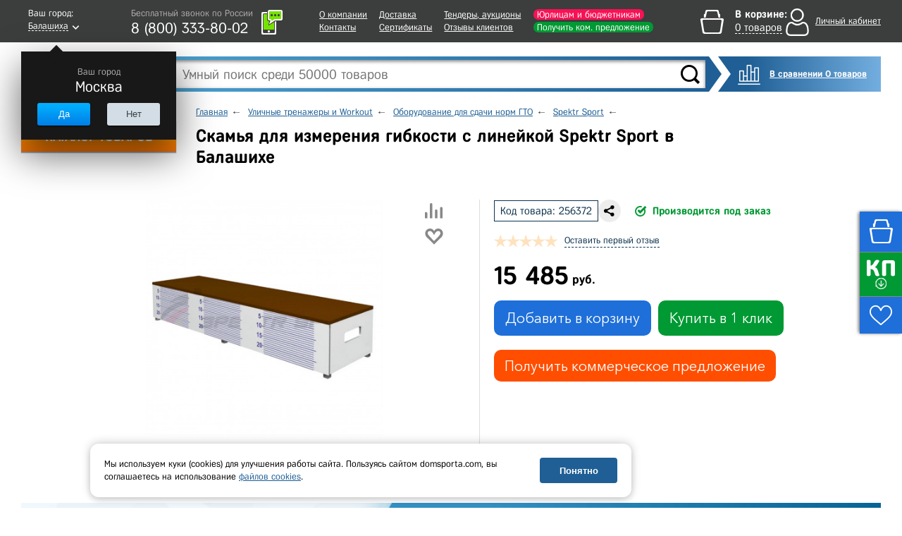

--- FILE ---
content_type: text/html; charset=UTF-8
request_url: https://balashiha.domsporta.com/goods/skamya_dlya_izmereniya_gibkosti_s_lineykoy_spektr_sport/
body_size: 38995
content:
    <!DOCTYPE HTML>
    <!--[if lt IE 7 ]>
    <html class="ie ie6 ie-lt10 ie-lt9 ie-lt8 ie-lt7 no-js" lang="en"> <![endif]-->
    <!--[if IE 7 ]>
    <html class="ie ie7 ie-lt10 ie-lt9 ie-lt8 no-js" lang="en"> <![endif]-->
    <!--[if IE 8 ]>
    <html class="ie ie8 ie-lt10 ie-lt9 no-js" lang="en"> <![endif]-->
    <!--[if IE 9 ]>
    <html class="ie ie9 ie-lt10 no-js" lang="en"> <![endif]-->
    <!--[if gt IE 9]><!-->
    <html class="no-js" lang="en" xmlns="http://www.w3.org/1999/html"><!--<![endif]-->
    <head>

                <title>Скамья для измерения гибкости с линейкой Spektr Sport - купить в Балашихе по цене 15485 руб. | Дом Спорта</title>
        <meta http-equiv="Content-Type" content="text/html; charset=UTF-8" />
<meta name="keywords" content="Скамья для измерения гибкости с линейкой Spektr Sport" />
<meta name="description" content="Скамья для измерения гибкости с линейкой Spektr Sport - купить в Балашихе по цене от 15485 ₽. Для ИП и юрлиц, госучреждений и розничных покупателей. Официальный дилер, на рынке с 2009 года. Доставка, самовывоз. 8-800-333-80-02" />
<script type="text/javascript" data-skip-moving="true">(function(w, d, n) {var cl = "bx-core";var ht = d.documentElement;var htc = ht ? ht.className : undefined;if (htc === undefined || htc.indexOf(cl) !== -1){return;}var ua = n.userAgent;if (/(iPad;)|(iPhone;)/i.test(ua)){cl += " bx-ios";}else if (/Android/i.test(ua)){cl += " bx-android";}cl += (/(ipad|iphone|android|mobile|touch)/i.test(ua) ? " bx-touch" : " bx-no-touch");cl += w.devicePixelRatio && w.devicePixelRatio >= 2? " bx-retina": " bx-no-retina";var ieVersion = -1;if (/AppleWebKit/.test(ua)){cl += " bx-chrome";}else if ((ieVersion = getIeVersion()) > 0){cl += " bx-ie bx-ie" + ieVersion;if (ieVersion > 7 && ieVersion < 10 && !isDoctype()){cl += " bx-quirks";}}else if (/Opera/.test(ua)){cl += " bx-opera";}else if (/Gecko/.test(ua)){cl += " bx-firefox";}if (/Macintosh/i.test(ua)){cl += " bx-mac";}ht.className = htc ? htc + " " + cl : cl;function isDoctype(){if (d.compatMode){return d.compatMode == "CSS1Compat";}return d.documentElement && d.documentElement.clientHeight;}function getIeVersion(){if (/Opera/i.test(ua) || /Webkit/i.test(ua) || /Firefox/i.test(ua) || /Chrome/i.test(ua)){return -1;}var rv = -1;if (!!(w.MSStream) && !(w.ActiveXObject) && ("ActiveXObject" in w)){rv = 11;}else if (!!d.documentMode && d.documentMode >= 10){rv = 10;}else if (!!d.documentMode && d.documentMode >= 9){rv = 9;}else if (d.attachEvent && !/Opera/.test(ua)){rv = 8;}if (rv == -1 || rv == 8){var re;if (n.appName == "Microsoft Internet Explorer"){re = new RegExp("MSIE ([0-9]+[\.0-9]*)");if (re.exec(ua) != null){rv = parseFloat(RegExp.$1);}}else if (n.appName == "Netscape"){rv = 11;re = new RegExp("Trident/.*rv:([0-9]+[\.0-9]*)");if (re.exec(ua) != null){rv = parseFloat(RegExp.$1);}}}return rv;}})(window, document, navigator);</script>


<link href="/bitrix/cache/css/s1/main/kernel_main/kernel_main.css?167652319526563" type="text/css" rel="stylesheet" />
<link href="/bitrix/cache/css/s1/main/page_c70c9f081e1cf3f42758c19f8de2839d/page_c70c9f081e1cf3f42758c19f8de2839d.css?1676523190318" type="text/css" rel="stylesheet" />
<link href="/bitrix/cache/css/s1/main/template_c6ee8b0358db56e523b37d1066aec7b3/template_c6ee8b0358db56e523b37d1066aec7b3.css?1766640449669787" type="text/css" data-template-style="true" rel="stylesheet" />



<meta charset="utf-8">
<meta http-equiv="X-UA-Compatible" content="IE=edge">
<meta name="viewport" content="width=1024, initial-scale=1">
<link rel="shortcut icon" href="/images/favicon.ico">
<script src="/js/jquery-1.11.3.min.js" data-skip-moving="true"></script>
<script type="text/javascript" data-skip-moving="true">
                                                                            window.dataLayerMetrika = window.dataLayerMetrika || [];
                                                                            window._retag_data = {};	window._retag = window._retag || [];                                                                          
                                                                    </script>
<!--[if lt IE 9]><![endif]-->
<!--[if lte IE 6]><link rel="stylesheet" type="text/css" href="/css/ie6.css"><![endif]-->
<script data-skip-moving="true" src="https://www.artfut.com/static/tagtag.min.js?campaign_code=894f035573" async onerror='var self = this;window.ADMITAD=window.ADMITAD||{},ADMITAD.Helpers=ADMITAD.Helpers||{},ADMITAD.Helpers.generateDomains=function(){for(var e=new Date,n=Math.floor(new Date(2020,e.getMonth(),e.getDate()).setUTCHours(0,0,0,0)/1e3),t=parseInt(1e12*(Math.sin(n)+1)).toString(30),i=["de"],o=[],a=0;a<i.length;++a)o.push({domain:t+"."+i[a],name:t});return o},ADMITAD.Helpers.findTodaysDomain=function(e){function n(){var o=new XMLHttpRequest,a=i[t].domain,D="https://"+a+"/";o.open("HEAD",D,!0),o.onload=function(){setTimeout(e,0,i[t])},o.onerror=function(){++t<i.length?setTimeout(n,0):setTimeout(e,0,void 0)},o.send()}var t=0,i=ADMITAD.Helpers.generateDomains();n()},window.ADMITAD=window.ADMITAD||{},ADMITAD.Helpers.findTodaysDomain(function(e){if(window.ADMITAD.dynamic=e,window.ADMITAD.dynamic){var n=function(){return function(){return self.src?self:""}}(),t=n(),i=(/campaign_code=([^&]+)/.exec(t.src)||[])[1]||"";t.parentNode.removeChild(t);var o=document.getElementsByTagName("head")[0],a=document.createElement("script");a.src="https://www."+window.ADMITAD.dynamic.domain+"/static/"+window.ADMITAD.dynamic.name.slice(1)+window.ADMITAD.dynamic.name.slice(0,1)+".min.js?campaign_code="+i,o.appendChild(a)}});'></script>
<meta name="googlebot" content="noindex, nofollow"/>
<script async type="text/javascript" data-skip-moving="true">
    var digiScript = document.createElement('script');
    digiScript.src = '//cdn.diginetica.net/378/client.js';
    digiScript.defer = true;
    digiScript.async = true;
    document.head.appendChild(digiScript);
</script>



</head>
<body class="  js-basket-test">
<div style="display:none;float:left;">
    <script type="text/javascript" data-skip-moving="true">
        window.dataLayerMetrika = window.dataLayerMetrika || [];
    </script>
    <!-- Yandex.Metrika counter -->
    <script type="text/javascript" data-skip-moving="true">
        (function (d, w, c) {
            (w[c] = w[c] || []).push(function () {
                try {
                    w.yaCounter5164885 = new Ya.Metrika2({
                        id: 5164885,
                        clickmap: true,
                        trackLinks: true,
                        accurateTrackBounce: true,
                                                webvisor: true,
                                                ecommerce: "dataLayerMetrika"
                    });
                } catch (e) {
                }
            });

            var n = d.getElementsByTagName("script")[0],
                s = d.createElement("script"),
                f = function () {
                    n.parentNode.insertBefore(s, n);
                };
            s.type = "text/javascript";
            s.async = true;
            s.src = "https://mc.yandex.ru/metrika/tag.js";

            if (w.opera == "[object Opera]") {
                d.addEventListener("DOMContentLoaded", f, false);
            } else {
                f();
            }
        })(document, window, "yandex_metrika_callbacks2");
    </script>
    <noscript>
        <div><img src="https://mc.yandex.ru/watch/5164885" style="position:absolute; left:-9999px;" alt=""/></div>
    </noscript>
    </div>






    <div class="l-wrapper">
    <div id="all">
    <header class="header ">
        <div class="header__top-row">
            <div class="wrapper header__top-row-inner">
                <div class="city-selector">
                    <div id="cityBlockFrame" style="min-height: 40px;" data-url="/goods/skamya_dlya_izmereniya_gibkosti_s_lineykoy_spektr_sport/">
    <!--'start_frame_cache_cityBlockFrame'-->    <a href="#town-select" class="popup-open-town" onclick="gtag('event', 'city');">
        <span class="legend">Ваш город:</span>
        <span class="town"><span class="bb">Балашиха</span></span>
    </a>

    <div class="helper" style="display:block">
        <div class="legend">Ваш город</div>
        <div class="town-name">Москва</div>
        <div class="buttons">
			<div class="button js-confirm-city">

				<button class="CityChange" data-link="//www.domsporta.com/goods/skamya_dlya_izmereniya_gibkosti_s_lineykoy_spektr_sport/"
						data-href="/ajax/requestCityList.php?CityChange=20">Да</button>
			</div>
			<div class="button button-gray popup-open-town"><button>Нет</button></div>
        </div>
    </div>
    <!--'end_frame_cache_cityBlockFrame'--></div>
                </div>
                <div class="work-time-block">
                    <a href="#callback" class="js-callback-open"
                       onclick="yaCounter5164885.reachGoal('CallBackClick');">
                        <i class="ico-tel"></i>
                        <span class="callback">
							<span class="legend">Закажите</span>
							<span class="cb">обратный звонок</span>
						</span>
                        <div id="top_office_block">
    <!--'start_frame_cache_top_office_block'-->        <span class="work-time">Бесплатный звонок по России</span>
        <span class="phone">
        8 (800)  333-80-02                <span class="hide"><br>
                    <span class="work-time">Ежедневно c 06:00 до 21:00</span><br>
                    +7(499) 649-04-49                </span>
    </span>
            <!--'end_frame_cache_top_office_block'--></div>
                    </a>
                </div>
                <nav class="header__nav-block">
                    
    <ul>
                    <li>
                <a class=""
                   href="/company/">О компании</a>
            </li>
                                <li>
                <a class=""
                   href="/company/contacts/">Контакты</a>
            </li>
            </ul><ul>                    <li>
                <a class=""
                   href="/buy/delivery/">Доставка</a>
            </li>
                                <li>
                <a class="l"
                   href="/company/our-certificates/">Сертификаты</a>
            </li>
            </ul><ul>                    <li>
                <a class=""
                   href="/company/tender/">Тендеры, аукционы</a>
            </li>
                                <li>
                <a class=""
                   href="/company/customer-reviews/">Отзывы клиентов</a>
            </li>
            </ul><ul>                    <li>
                <a class="header__nav-accent-copr"
                   href="/company/cooperation/">Юрлицам и бюджетникам</a>
            </li>
                                <li>
                <a class="header__nav-accent"
                   href="/company/feedback/">Получить ком. предложение</a>
            </li>
            </ul><ul>            </ul>
                </nav>
                <div id="bx_basketDTSmQZ" ><!--'start_frame_cache_bx_basketDTSmQZ'--><div class="header-cart empty bx-basket bx-opener">
<div class="legend">В корзине:</div>
<div class="goods"><a href="/basket/" onclick="ym(5164885,'reachGoal','HeaderBasketClick_desktop');"><span class="bb">0 товаров</span></a></div>
</div><!--'end_frame_cache_bx_basketDTSmQZ'--></div>
                <div class="header__personal" id="authBlockResult">
                    <a href="#login-block" class="login-open" style="display: none"></a>
<!--'start_frame_cache_iIjGFB'-->    <div class="b-personal__top-link-wrapper">
        <a href="#" class="js-login-open b-personal__top-authorize">
            <span class="name">Личный кабинет</span>
        </a>
    </div>
<!--'end_frame_cache_iIjGFB'-->
                    </div>
            </div>
        </div>
        <noindex>
            <div class="wrapper b-header__message-wrap js-header-message-wrap" style="display:none;">
                <div class="b-header__message -clipped">
                    <div class="js-header-message"></div>
                    <span class="b-header__message-close js-header-message-close"></span>
                    <a href="javascript:;" class="js-header-read-more b-header__message-read-more">Читать далее</a>
                </div>
            </div>
        </noindex>
        <div class="header__middle-row wrapper">
            <div class="header__search header-search">
                <div class="header__logo">
                                        <a href="/">
                                                <img src="/images/logo_site_white.png" alt="Интернет-магазин спортивных товаров DomSporta.com"
                             class="b-header__logo" title="Интернет-магазин «Дом Спорта»"/>
                                            </a>
                                </div>
                	<div id="title-search">
		<form action="/search/index.php">
			<input id="title-search-input" type="text" name="q" value="" size="40" maxlength="100" autocomplete="off" placeholder="Умный поиск среди 50000 товаров"/>
			<input name="s" type="submit" value="" class="button"/>
		</form>
		<div class="fast-search-result" style="display: none">
		</div>
	</div>
            </div>
            <div class="button compare-block">
                <a href="/compare/" class="b-compare__header">
                    В сравнении 0 товаров                </a>
            </div>
        </div>
        <div id="header-bottom" >
            <div class="wrapper clearfix ">
                                <!--noindex-->
<nav id="catalog-menu"  >
	<ul>
		<li class="level0">
							<button type="button" class="show-hide all-cat" data-block="level0">КАТАЛОГ ТОВАРОВ</button>
			
			<div class="catalog-main">
				<ul>
					
						<li class="first-level">
                                                            <a href="/catalog/voleybol/">Волейбол</a>
                            															<ul>
																			<li class="second-level">
                                            											    <a href="/catalog/myachi_voleybolnye/">Мячи волейбольные</a>
                                            																							<ul>
																											<li>
                                                                                                                            <a href="/catalog/myachi_dlya_plyazhnogo_voleybola/">Для пляжного волейбола</a>
                                                            														</li>
																											<li>
                                                                                                                            <a href="/catalog/myachi_voleybolnye_5_razmer/">5 размер</a>
                                                            														</li>
																											<li>
                                                                                                                            <a href="/catalog/myachi_voleybolnye_professionalnye/">Профессиональные</a>
                                                            														</li>
																											<li>
                                                                                                                            <a href="/catalog/myachi_voleybolnye_utyazhelennye/">Утяжеленные</a>
                                                            														</li>
																											<li>
                                                                                                                            <a href="/catalog/myachi_voleybolnye_na_rastyazhkakh/">На растяжках</a>
                                                            														</li>
																											<li>
                                                                                                                            <a href="/catalog/myachi_voleybolnye_dlya_shkoly/">Для школы</a>
                                                            														</li>
																											<li>
                                                                                                                            <a href="/catalog/myachi_dlya_klassicheskogo_voleybola/">Для классического волейбола</a>
                                                            														</li>
																											<li>
                                                                                                                            <a href="/catalog/myachi_voleybolnye_lyubitelskie/">Любительские</a>
                                                            														</li>
																											<li>
                                                                                                                            <a href="/catalog/myachi_dlya_voleybola_trenirovochnye/">Тренировочные</a>
                                                            														</li>
																											<li>
                                                                                                                            <a href="/catalog/myachi_voleybolnye_matchevye/"> Матчевые</a>
                                                            														</li>
																											<li>
                                                                                                                            <a href="/catalog/myachi_voleybolnye_mikasa/">Mikasa</a>
                                                            														</li>
																											<li>
                                                                                                                            <a href="/catalog/myachi_voleybolnye_torres/">Torres</a>
                                                            														</li>
																											<li>
                                                                                                                            <a href="/catalog/myachi_voleybolnye_jogel/">Jogel</a>
                                                            														</li>
																									</ul>
																					</li>
																			<li class="second-level">
                                            											    <a href="/catalog/setki_voleybolnye/">Сетки волейбольные</a>
                                            																							<ul>
																											<li>
                                                                                                                            <a href="/catalog/setki_voleybolnye_dlya_zala/">Для зала</a>
                                                            														</li>
																											<li>
                                                                                                                            <a href="/catalog/setki_dlya_plyazhnogo_voleybola/">Для пляжного волейбола</a>
                                                            														</li>
																											<li>
                                                                                                                            <a href="/catalog/setki_voleybolnye_s_trosom/">С тросом</a>
                                                            														</li>
																											<li>
                                                                                                                            <a href="/catalog/setki_voleybolnye_professionalnye/">Профессиональные</a>
                                                            														</li>
																											<li>
                                                                                                                            <a href="/catalog/setki_voleybolnye_dlya_shkoly/">Для школы</a>
                                                            														</li>
																									</ul>
																					</li>
																			<li class="second-level">
                                            											    <a href="/catalog/stoyki_voleybolnye/">Стойки волейбольные</a>
                                            																							<ul>
																											<li>
                                                                                                                            <a href="/catalog/massovaya_voleybolnaya_stoyka/">Массовая</a>
                                                            														</li>
																											<li>
                                                                                                                            <a href="/catalog/teleskopicheskaya_voleybolnaya_stoyka/">Телескопическая</a>
                                                            														</li>
																											<li>
                                                                                                                            <a href="/catalog/pristennaya_voleybolnaya_stoyka/">Пристенная</a>
                                                            														</li>
																											<li>
                                                                                                                            <a href="/catalog/stoyki_voleybolnye_mobilnye/">Мобильные</a>
                                                            														</li>
																											<li>
                                                                                                                            <a href="/catalog/stoyki_voleybolnye_ulichnye/">Уличные</a>
                                                            														</li>
																											<li>
                                                                                                                            <a href="/catalog/stoyki_voleybolnye_so_stakanami/">Со стаканами</a>
                                                            														</li>
																											<li>
                                                                                                                            <a href="/catalog/stoyki_voleybolnye_s_setkoy/">С сеткой</a>
                                                            														</li>
																											<li>
                                                                                                                            <a href="/catalog/stoyki_voleybolnye_dlya_zala/">Для зала</a>
                                                            														</li>
																											<li>
                                                                                                                            <a href="/catalog/stoyki_voleybolnye_dlya_shkoly/">Для школы</a>
                                                            														</li>
																									</ul>
																					</li>
																			<li class="second-level">
                                            											    <a href="/catalog/voleybolnye_antenny/">Антенны и карманы</a>
                                            																					</li>
																			<li class="second-level">
                                            											    <a href="/catalog/setki_sumki_dlya_voleybolnykh_myachey/">Сетки, сумки для волейбольных мячей</a>
                                            																					</li>
																			<li class="second-level">
                                            											    <a href="/catalog/sudeyskie_vyshki_dlya_voleybola/">Судейские вышки</a>
                                            																					</li>
																			<li class="second-level">
                                            											    <a href="/catalog/razmetka_dlya_voleybola/">Разметка площадки</a>
                                            																					</li>
																			<li class="second-level">
                                            											    <a href="/catalog/drugoe_voleybol/">Аксессуары</a>
                                            																					</li>
																			<li class="second-level">
                                            											    <a href="/catalog/tablo_dlya_voleybola/">Табло для волейбола</a>
                                            																					</li>
																			<li class="second-level">
                                            											    <a href="/catalog/forma_voleybolnaya/">Форма, одежда волейбольная</a>
                                            																					</li>
																			<li class="second-level">
                                            											    <a href="/catalog/trosy_dlya_voleybolnykh_setok/">Тросы для сеток</a>
                                            																					</li>
																			<li class="second-level">
                                            											    <a href="/catalog/trenazhery_dlya_voleybola/">Тренажеры для волейбола</a>
                                            																					</li>
																			<li class="second-level">
                                            											    <a href="/catalog/protektory_dlya_voleybolnykh_stoek/">Протекторы для стоек</a>
                                            																					</li>
																			<li class="second-level">
                                            											    <a href="/catalog/protivovesy_dlya_voleybolnykh_stoek/">Противовесы для волейбольных стоек</a>
                                            																					</li>
																			<li class="second-level">
                                            											    <a href="/catalog/korziny_telezhki_dlya_voleybolnykh_myachey/">Корзины, тележки для волейбольных мячей</a>
                                            																					</li>
																	</ul>
													</li>
					
						<li class="first-level">
                                                            <a href="/catalog/futbol/">Футбол</a>
                            															<ul>
																			<li class="second-level">
                                            											    <a href="/catalog/myachi_futbolnye/">Мячи футбольные</a>
                                            																							<ul>
																											<li>
                                                                                                                            <a href="/catalog/myachi_dlya_bolshogo_futbola/">Для большого футбола</a>
                                                            														</li>
																											<li>
                                                                                                                            <a href="/catalog/myachi_dlya_futzala_mini_futbola/">Для футзала (мини-футбола)</a>
                                                            														</li>
																											<li>
                                                                                                                            <a href="/catalog/myachi_futbolnye_5_razmer/">5 размер</a>
                                                            														</li>
																											<li>
                                                                                                                            <a href="/catalog/myachi_futbolnye_4_razmer/">4 размер</a>
                                                            														</li>
																											<li>
                                                                                                                            <a href="/catalog/myachi_futbolnye_3_razmer/">3 размер</a>
                                                            														</li>
																											<li>
                                                                                                                            <a href="/catalog/myachi_futbolnye_2_razmer/">2 размер</a>
                                                            														</li>
																											<li>
                                                                                                                            <a href="/catalog/myachi_futbolnye_1_razmer/">1 размер</a>
                                                            														</li>
																											<li>
                                                                                                                            <a href="/catalog/myachi_futbolnye_professionalnye/">Профессиональные</a>
                                                            														</li>
																											<li>
                                                                                                                            <a href="/catalog/myayachi_futbolnye_trenirovochnye/">Тренировочные</a>
                                                            														</li>
																											<li>
                                                                                                                            <a href="/catalog/myachi_dlya_plyazhnogo_futbola/">Для пляжного футбола</a>
                                                            														</li>
																											<li>
                                                                                                                            <a href="/catalog/myachi_futbolnye_optom/">Оптом</a>
                                                            														</li>
																											<li>
                                                                                                                            <a href="/catalog/myachi_futbolnye_rezinovye/">Резиновые</a>
                                                            														</li>
																											<li>
                                                                                                                            <a href="/catalog/myachi_futbolnye_dlya_shkoly/">Для школы</a>
                                                            														</li>
																											<li>
                                                                                                                            <a href="/catalog/myachi_futbolnye_adidas/">Adidas</a>
                                                            														</li>
																											<li>
                                                                                                                            <a href="/catalog/myachi_futbolnye_select/">Select</a>
                                                            														</li>
																											<li>
                                                                                                                            <a href="/catalog/myachi_futbolnye_torres/">Torres</a>
                                                            														</li>
																											<li>
                                                                                                                            <a href="/catalog/myachi_futbolnye_jogel/">Jogel</a>
                                                            														</li>
																									</ul>
																					</li>
																			<li class="second-level">
                                            											    <a href="/catalog/vorota_futbolnye/">Ворота футбольные</a>
                                            																							<ul>
																											<li>
                                                                                                                            <a href="/catalog/dlya_mini_futbola/">Для мини футбола</a>
                                                            														</li>
																											<li>
                                                                                                                            <a href="/catalog/vorota_732x244m/">Размер 7,32x2,44м</a>
                                                            														</li>
																											<li>
                                                                                                                            <a href="/catalog/vorota_5x2m/">Размер 5x2м</a>
                                                            														</li>
																											<li>
                                                                                                                            <a href="/catalog/vorota_gandbolnye/">Для гандбола</a>
                                                            														</li>
																											<li>
                                                                                                                            <a href="/catalog/vorota_futbolnye_razmer_3kh2_m/">Размер 3х2 м</a>
                                                            														</li>
																											<li>
                                                                                                                            <a href="/catalog/vorota_dlya_plyazhnogo_futbola/">Для пляжного футбола</a>
                                                            														</li>
																											<li>
                                                                                                                            <a href="/catalog/vorota_futbolnye_perenosnye/">Переносные</a>
                                                            														</li>
																											<li>
                                                                                                                            <a href="/catalog/vorota_futbolnye_detskie/">Детские</a>
                                                            														</li>
																											<li>
                                                                                                                            <a href="/catalog/vorota_futbolnye_skladnye/">Складные</a>
                                                            														</li>
																											<li>
                                                                                                                            <a href="/catalog/vorota_futbolnye_alyuminievye/">Алюминиевые</a>
                                                            														</li>
																											<li>
                                                                                                                            <a href="/catalog/vorota_futbolnye_stalnye/">Стальные</a>
                                                            														</li>
																											<li>
                                                                                                                            <a href="/catalog/vorota_futbolnye_plastikovye/">Пластиковые</a>
                                                            														</li>
																											<li>
                                                                                                                            <a href="/catalog/vorota_futbolnye_s_basketbolnym_shchitom_i_koltsom/">С баскетбольным щитом и кольцом</a>
                                                            														</li>
																											<li>
                                                                                                                            <a href="/catalog/futbolnye_vorota_professionalnye/">Профессиональные</a>
                                                            														</li>
																											<li>
                                                                                                                            <a href="/catalog/vorota_futbolnye_trenirovochnye/">Тренировочные</a>
                                                            														</li>
																									</ul>
																					</li>
																			<li class="second-level">
                                            											    <a href="/catalog/setki_dlya_futbolnykh_vorot/">Сетки для ворот</a>
                                            																							<ul>
																											<li>
                                                                                                                            <a href="/catalog/setki_dlya_mini_futbolnykh_vorot/">Для мини футбола</a>
                                                            														</li>
																											<li>
                                                                                                                            <a href="/catalog/setki_dlya_vorot_732x244sm/">Размер 732x244см</a>
                                                            														</li>
																											<li>
                                                                                                                            <a href="/catalog/setka_gasitel/">Сетка-гаситель</a>
                                                            														</li>
																											<li>
                                                                                                                            <a href="/catalog/setki_dlya_futbolnykh_vorot_razmer_3kh2_m/">Размер 3х2 м</a>
                                                            														</li>
																											<li>
                                                                                                                            <a href="/catalog/setka_gandbolnaya/">Сетка гандбольная</a>
                                                            														</li>
																											<li>
                                                                                                                            <a href="/catalog/setki_dlya_futbolnykh_vorot_dlya_shkoly/">Для школы</a>
                                                            														</li>
																									</ul>
																					</li>
																			<li class="second-level">
                                            											    <a href="/catalog/getry_futbolnye/">Гетры</a>
                                            																					</li>
																			<li class="second-level">
                                            											    <a href="/catalog/forma_dlya_futbola/">Футбольная форма и одежда</a>
                                            																							<ul>
																											<li>
                                                                                                                            <a href="/catalog/shorty_dlya_futbola/">Шорты</a>
                                                            														</li>
																											<li>
                                                                                                                            <a href="/catalog/futbolki_dlya_futbola/">Футболки</a>
                                                            														</li>
																									</ul>
																					</li>
																			<li class="second-level">
                                            											    <a href="/catalog/butsy/">Бутсы</a>
                                            																							<ul>
																											<li>
                                                                                                                            <a href="/catalog/butsy_s_shipami/">С шипами</a>
                                                            														</li>
																											<li>
                                                                                                                            <a href="/catalog/butsy_dlya_zala/">Для зала</a>
                                                            														</li>
																									</ul>
																					</li>
																			<li class="second-level">
                                            											    <a href="/catalog/shchitki_futbolnye/">Щитки</a>
                                            																							<ul>
																											<li>
                                                                                                                            <a href="/catalog/shchitki_futbolnye_detskie/">Детские</a>
                                                            														</li>
																									</ul>
																					</li>
																			<li class="second-level">
                                            											    <a href="/catalog/odezhda_dlya_vratarey/">Одежда для вратарей</a>
                                            																					</li>
																			<li class="second-level">
                                            											    <a href="/catalog/perchatki_vratarskie/">Перчатки вратарские</a>
                                            																					</li>
																			<li class="second-level">
                                            											    <a href="/catalog/prochee_futbol/">Аксессуары и футбольные тренажеры</a>
                                            																					</li>
																			<li class="second-level">
                                            											    <a href="/catalog/setki_sumki_dlya_futbolnykh_myachey/">Сумки, чехлы для мячей</a>
                                            																					</li>
																			<li class="second-level">
                                            											    <a href="/catalog/tablo_dlya_futbola/">Табло для футбола</a>
                                            																					</li>
																			<li class="second-level">
                                            											    <a href="/catalog/protivovesy_dlya_futbolnykh_vorot/">Противовесы для футбольных ворот</a>
                                            																					</li>
																	</ul>
													</li>
					
						<li class="first-level">
                                                            <a href="/catalog/basketbol/">Баскетбол</a>
                            															<ul>
																			<li class="second-level">
                                            											    <a href="/catalog/myachi_basketbolnye/">Мячи баскетбольные</a>
                                            																							<ul>
																											<li>
                                                                                                                            <a href="/catalog/basketbolnyy_myach_7_razmer/">7 размер</a>
                                                            														</li>
																											<li>
                                                                                                                            <a href="/catalog/basketbolnyy_myach_6_razmer/">6 размер</a>
                                                            														</li>
																											<li>
                                                                                                                            <a href="/catalog/basketbolnyy_myach_5_razmer/">5 размер</a>
                                                            														</li>
																											<li>
                                                                                                                            <a href="/catalog/basketbolnye_myachi_3_razmer/">3 размер</a>
                                                            														</li>
																											<li>
                                                                                                                            <a href="/catalog/basketbolnye_myachi_professionalnye/">Профессиональные</a>
                                                            														</li>
																											<li>
                                                                                                                            <a href="/catalog/basketbolnye_myachi_ulichnye/">Уличные</a>
                                                            														</li>
																											<li>
                                                                                                                            <a href="/catalog/basketbolnye_myachi_kozhanye/">Кожаные</a>
                                                            														</li>
																											<li>
                                                                                                                            <a href="/catalog/basketbolnye_myachi_suvenirnye/">Сувенирные</a>
                                                            														</li>
																											<li>
                                                                                                                            <a href="/catalog/myachi_basketbolnye_dlya_shkoly/">Для школы</a>
                                                            														</li>
																											<li>
                                                                                                                            <a href="/catalog/myachi_basketbolnye_spalding/">Spalding</a>
                                                            														</li>
																											<li>
                                                                                                                            <a href="/catalog/myachi_baksketbolnye_molten/">Molten</a>
                                                            														</li>
																											<li>
                                                                                                                            <a href="/catalog/myachi_basketbolnye_torres/">Torres</a>
                                                            														</li>
																											<li>
                                                                                                                            <a href="/catalog/myachi_basketbolnye_jogel/">Jogel</a>
                                                            														</li>
																									</ul>
																					</li>
																			<li class="second-level">
                                            											    <a href="/catalog/basketbolnaya_ferma/">Фермы для щита</a>
                                            																							<ul>
																											<li>
                                                                                                                            <a href="/catalog/fermy_basketbolnye_nastennye/">Настенные</a>
                                                            														</li>
																											<li>
                                                                                                                            <a href="/catalog/fermy_basketbolnye_skladnye/">Складные</a>
                                                            														</li>
																											<li>
                                                                                                                            <a href="/catalog/basketolnaya_ferma_dlya_shkoly/">Для школы</a>
                                                            														</li>
																									</ul>
																					</li>
																			<li class="second-level">
                                            											    <a href="/catalog/basketbolnye_koltsa/">Баскетбольные кольца</a>
                                            																							<ul>
																											<li>
                                                                                                                            <a href="/catalog/koltso_basketbolnoe_standartnoe/">Стандартное</a>
                                                            														</li>
																											<li>
                                                                                                                            <a href="/catalog/koltso_basketbolnoe_s_amortizatsiey/">Амортизационное</a>
                                                            														</li>
																											<li>
                                                                                                                            <a href="/catalog/basketbolnye_koltsa_antivandalnye/">Антивандальные</a>
                                                            														</li>
																											<li>
                                                                                                                            <a href="/catalog/basketbolnye_koltsa_professionalnye/">Профессиональные</a>
                                                            														</li>
																											<li>
                                                                                                                            <a href="/catalog/basketbolnye_koltsa_usilennoe/">Усиленное</a>
                                                            														</li>
																											<li>
                                                                                                                            <a href="/catalog/basketbolnye_koltsa_5_razmer/">5 размер</a>
                                                            														</li>
																											<li>
                                                                                                                            <a href="/catalog/basketbolnye_koltsa_s_setkoy/">С сеткой</a>
                                                            														</li>
																											<li>
                                                                                                                            <a href="/catalog/basketbolnye_koltsa_dlya_shkoly/">Для школы</a>
                                                            														</li>
																									</ul>
																					</li>
																			<li class="second-level">
                                            											    <a href="/catalog/basketbolnye_setki/">Сетки для колец</a>
                                            																							<ul>
																											<li>
                                                                                                                            <a href="/catalog/basketbolnye_setki_metallicheskie/">Металлические</a>
                                                            														</li>
																											<li>
                                                                                                                            <a href="/catalog/basketbolnye_setki_dlya_shkoly/">Для школы</a>
                                                            														</li>
																									</ul>
																					</li>
																			<li class="second-level">
                                            											    <a href="/catalog/stoyki_dlya_basketbola/">Стойки для баскетбола</a>
                                            																							<ul>
																											<li>
                                                                                                                            <a href="/catalog/stoyki_dlya_basketbola_mobilnye/">Мобильные</a>
                                                            														</li>
																											<li>
                                                                                                                            <a href="/catalog/basketbolnye_stoyki_statsionarnye/">Стационарные</a>
                                                            														</li>
																											<li>
                                                                                                                            <a href="/catalog/basketbolnye_stoyki_s_koltsom/">С кольцом</a>
                                                            														</li>
																											<li>
                                                                                                                            <a href="/catalog/basketbolnye_stoyki_s_shchitom/">С щитом</a>
                                                            														</li>
																											<li>
                                                                                                                            <a href="/catalog/ulichnye_stoyki_dlya_basketbola/">Уличные</a>
                                                            														</li>
																											<li>
                                                                                                                            <a href="/catalog/stoyki_dlya_basketbola_detskie/">Детские</a>
                                                            														</li>
																											<li>
                                                                                                                            <a href="/catalog/stoyki_dlya_basketbola_professionalnye/">Профессиональные</a>
                                                            														</li>
																											<li>
                                                                                                                            <a href="/catalog/stoyki_dlya_basketbola_v_shkolu/">В школу</a>
                                                            														</li>
																									</ul>
																					</li>
																			<li class="second-level">
                                            											    <a href="/catalog/basketbolnye_shchity/">Баскетбольные щиты</a>
                                            																							<ul>
																											<li>
                                                                                                                            <a href="/catalog/basketbolnye_shchity_professionalnye/">Профессиональные</a>
                                                            														</li>
																											<li>
                                                                                                                            <a href="/catalog/basketbolnye_shchity_trenirovochnye/">Тренировочные</a>
                                                            														</li>
																											<li>
                                                                                                                            <a href="/catalog/basketbolnye_shchity_iz_orgstekla/">Оргстекла</a>
                                                            														</li>
																											<li>
                                                                                                                            <a href="/catalog/basketbolnye_shchity_s_koltsom/">С кольцом</a>
                                                            														</li>
																											<li>
                                                                                                                            <a href="/catalog/basketbolnye_shchity_dlya_shkoly/">Для школы</a>
                                                            														</li>
																									</ul>
																					</li>
																			<li class="second-level">
                                            											    <a href="/catalog/protektor_zashchita_basketbolnogo_shchita/">Протектор, защита для щита</a>
                                            																					</li>
																			<li class="second-level">
                                            											    <a href="/catalog/prochee_basketbol/">Аксессуары</a>
                                            																					</li>
																			<li class="second-level">
                                            											    <a href="/catalog/setki_sumki_dlya_basketbolnykh_myachey/">Сумки и чехлы для баскетбольных мячей</a>
                                            																					</li>
																			<li class="second-level">
                                            											    <a href="/catalog/basketbolnaya_forma/">Баскетбольная форма, одежда</a>
                                            																							<ul>
																											<li>
                                                                                                                            <a href="/catalog/mayki_basketbolnye/">Майки</a>
                                                            														</li>
																											<li>
                                                                                                                            <a href="/catalog/shorty_basketbolnye/">Шорты</a>
                                                            														</li>
																											<li>
                                                                                                                            <a href="/catalog/basketbolnaya_forma_dlya_shkoly/">Для школы</a>
                                                            														</li>
																									</ul>
																					</li>
																			<li class="second-level">
                                            											    <a href="/catalog/tablo_dlya_basketbola/">Табло для баскетбола</a>
                                            																					</li>
																			<li class="second-level">
                                            											    <a href="/catalog/protivovesy_dlya_basketbolnykh_stoek/">Противовесы для баскетбольных стоек</a>
                                            																					</li>
																			<li class="second-level">
                                            											    <a href="/catalog/korziny_telezhki_dlya_basketbolnykh_myachey/">Корзины, тележки для баскетбольных мячей</a>
                                            																					</li>
																	</ul>
													</li>
					
						<li class="first-level">
                                                            <a href="/catalog/zimniy_sport/">Зимний спорт</a>
                            															<ul>
																			<li class="second-level">
                                            											    <a href="/catalog/begovye_lyzhi/">Беговые лыжи</a>
                                            																							<ul>
																											<li>
                                                                                                                            <a href="/catalog/lyzhi/">Лыжи</a>
                                                            														</li>
																											<li>
                                                                                                                            <a href="/catalog/botinki_dlya_begovykh_lyzh/">Ботинки для беговых лыж</a>
                                                            														</li>
																											<li>
                                                                                                                            <a href="/catalog/palki_dlya_begovykh_lyzh/">Палки для беговых лыж</a>
                                                            														</li>
																											<li>
                                                                                                                            <a href="/catalog/krepleniya_lyzhnye/">Крепления лыжные</a>
                                                            														</li>
																											<li>
                                                                                                                            <a href="/catalog/mini_lyzhi/">Мини-лыжи</a>
                                                            														</li>
																											<li>
                                                                                                                            <a href="/catalog/svyazki_dlya_begovykh_lyzh/">Связки для беговых лыж</a>
                                                            														</li>
																									</ul>
																					</li>
																			<li class="second-level">
                                            											    <a href="/catalog/khokkey/">Хоккей</a>
                                            																							<ul>
																											<li>
                                                                                                                            <a href="/catalog/konki_khokkeynye/">Коньки хоккейные</a>
                                                            														</li>
																											<li>
                                                                                                                            <a href="/catalog/khokkeynye_korobki/">Хоккейные коробки</a>
                                                            														</li>
																											<li>
                                                                                                                            <a href="/catalog/klyushki/">Клюшки</a>
                                                            														</li>
																											<li>
                                                                                                                            <a href="/catalog/shayby/">Шайбы</a>
                                                            														</li>
																											<li>
                                                                                                                            <a href="/catalog/zashchita_khokkeynaya/">Защита хоккейная</a>
                                                            														</li>
																											<li>
                                                                                                                            <a href="/catalog/vorota_setki/">Хоккейные ворота</a>
                                                            														</li>
																											<li>
                                                                                                                            <a href="/catalog/setki_dlya_khokkeynykh_vorot/">Сетки для хоккейных ворот</a>
                                                            														</li>
																											<li>
                                                                                                                            <a href="/catalog/odezhda_dlya_khokkeya/">Одежда для хоккея</a>
                                                            														</li>
																											<li>
                                                                                                                            <a href="/catalog/stellazhi_dlya_klyushek/">Стеллажи для клюшек</a>
                                                            														</li>
																											<li>
                                                                                                                            <a href="/catalog/stellazhi_dlya_khokkeynykh_konkov/">Стеллажи для хоккейных коньков</a>
                                                            														</li>
																											<li>
                                                                                                                            <a href="/catalog/sumki_dlya_khokkeynyy_konkov/">Сумки для хоккейный коньков</a>
                                                            														</li>
																											<li>
                                                                                                                            <a href="/catalog/trenirovochnyy_inventar_dlya_khokkeya/">Тренировочный инвентарь для хоккея</a>
                                                            														</li>
																											<li>
                                                                                                                            <a href="/catalog/aksessuary_dlya_khokkeya/">Аксессуары для хоккея</a>
                                                            														</li>
																											<li>
                                                                                                                            <a href="/catalog/shlemy_dlya_khokkeya/">Шлемы для хоккея</a>
                                                            														</li>
																											<li>
                                                                                                                            <a href="/catalog/tablo_dlya_khokkeya/">Табло для хоккея</a>
                                                            														</li>
																									</ul>
																					</li>
																			<li class="second-level">
                                            											    <a href="/catalog/gornolyzhnyy_sport_1/">Горнолыжный спорт</a>
                                            																							<ul>
																											<li>
                                                                                                                            <a href="/catalog/shlemy_gornolyzhnye_i_snoubordicheskie/">Шлемы горнолыжные и сноубордические</a>
                                                            														</li>
																											<li>
                                                                                                                            <a href="/catalog/ochki_gornolyzhnye/">Очки горнолыжные</a>
                                                            														</li>
																									</ul>
																					</li>
																			<li class="second-level">
                                            											    <a href="/catalog/figurnoe_katanie/">Фигурное катание</a>
                                            																							<ul>
																											<li>
                                                                                                                            <a href="/catalog/konki_figurnye/">Коньки фигурные</a>
                                                            														</li>
																											<li>
                                                                                                                            <a href="/catalog/konki_ledovye/">Коньки ледовые</a>
                                                            														</li>
																											<li>
                                                                                                                            <a href="/catalog/aksessuary_dlya_konkov/">Аксессуары для коньков</a>
                                                            														</li>
																									</ul>
																					</li>
																			<li class="second-level">
                                            											    <a href="/catalog/khranenie_lyzh_i_snoubordov/">Хранение лыж и сноубордов</a>
                                            																					</li>
																			<li class="second-level">
                                            											    <a href="/catalog/smazki_i_instrumenty/">Смазки и инструменты</a>
                                            																							<ul>
																											<li>
                                                                                                                            <a href="/catalog/mazi_derzhaniya_i_klistery/">Мази держания и клистеры</a>
                                                            														</li>
																											<li>
                                                                                                                            <a href="/catalog/parafiny/">Парафины</a>
                                                            														</li>
																											<li>
                                                                                                                            <a href="/catalog/poroshki_i_uskoriteli/">Порошки и ускорители</a>
                                                            														</li>
																											<li>
                                                                                                                            <a href="/catalog/servis_i_instrumenty/">Сервис и инструменты</a>
                                                            														</li>
																											<li>
                                                                                                                            <a href="/catalog/ukhod_za_lyzhami/">Уход за лыжами</a>
                                                            														</li>
																											<li>
                                                                                                                            <a href="/catalog/ekspress_smazki/">Экспресс смазки</a>
                                                            														</li>
																									</ul>
																					</li>
																			<li class="second-level">
                                            											    <a href="/catalog/khokkey_s_myachom/">Хоккей с мячом</a>
                                            																							<ul>
																											<li>
                                                                                                                            <a href="/catalog/klyushka_dlya_khokkeya_s_myachom/">Клюшка</a>
                                                            														</li>
																											<li>
                                                                                                                            <a href="/catalog/myachi_dlya_khokkeya_s_myachom/">Мячи</a>
                                                            														</li>
																											<li>
                                                                                                                            <a href="/catalog/vorota_dlya_khokkeya_s_myachom/">Ворота</a>
                                                            														</li>
																									</ul>
																					</li>
																			<li class="second-level">
                                            											    <a href="/catalog/chekhly_dlya_lyzh_i_snoubordov/">Чехлы для лыж и сноубордов</a>
                                            																					</li>
																	</ul>
													</li>
					
						<li class="first-level">
                                                            <a href="/catalog/ulichnye_trenazhery_i_workout/">Уличные тренажеры и Workout</a>
                            															<ul>
																			<li class="second-level">
                                            											    <a href="/catalog/sportivnye_kompleksy_dlya_ulitsy/">Спортивные комплексы для улицы</a>
                                            																					</li>
																			<li class="second-level">
                                            											    <a href="/catalog/ulichnye_trenazhery/">Уличные тренажеры</a>
                                            																							<ul>
																											<li>
                                                                                                                            <a href="/catalog/ulichnye_begovye_dorozhki/">Беговые дорожки</a>
                                                            														</li>
																											<li>
                                                                                                                            <a href="/catalog/ulichnye_velotrenazhery/">Велотренажеры</a>
                                                            														</li>
																											<li>
                                                                                                                            <a href="/catalog/ulichnye_steppery/">Степперы</a>
                                                            														</li>
																											<li>
                                                                                                                            <a href="/catalog/ulichnye_skami_dlya_pressa/">Скамьи для пресса</a>
                                                            														</li>
																											<li>
                                                                                                                            <a href="/catalog/ulichnye_trenazhery_greblya/">Гребля</a>
                                                            														</li>
																											<li>
                                                                                                                            <a href="/catalog/ulichnye_giperekstenzii/">Гиперэкстензии</a>
                                                            														</li>
																											<li>
                                                                                                                            <a href="/catalog/ulichnyy_trenazher_ellipticheskiy/">Эллиптические</a>
                                                            														</li>
																											<li>
                                                                                                                            <a href="/catalog/ulichnyy_trenazher_mayatnik/">Маятниковые</a>
                                                            														</li>
																											<li>
                                                                                                                            <a href="/catalog/ulichnyy_trenazher_lyzhnik/">Лыжник</a>
                                                            														</li>
																											<li>
                                                                                                                            <a href="/catalog/ulichnye_trenazhery_batterflyay/">Баттерфляй</a>
                                                            														</li>
																											<li>
                                                                                                                            <a href="/catalog/ulichnye_skami_dlya_zhima_lezha/">Скамьи для жима лежа</a>
                                                            														</li>
																											<li>
                                                                                                                            <a href="/catalog/ulichnye_trenazhery_na_spinu/">На спину</a>
                                                            														</li>
																											<li>
                                                                                                                            <a href="/catalog/ulichnye_trenazhery_dlya_nog/">Для ног</a>
                                                            														</li>
																											<li>
                                                                                                                            <a href="/catalog/ulichnye_trenazhery_tyaga/">Тяга</a>
                                                            														</li>
																											<li>
                                                                                                                            <a href="/catalog/ulichnye_trenazhery_silovye/">Силовые</a>
                                                            														</li>
																											<li>
                                                                                                                            <a href="/catalog/ulichnye_trenazhery_dlya_pozhilykh/">Для пожилых</a>
                                                            														</li>
																											<li>
                                                                                                                            <a href="/catalog/ulichnye_trenazhery_s_izmenyaemoy_nagruzkoy/">С изменяемой нагрузкой</a>
                                                            														</li>
																											<li>
                                                                                                                            <a href="/catalog/ulichnye_tvistery/">Твистеры</a>
                                                            														</li>
																									</ul>
																					</li>
																			<li class="second-level">
                                            											    <a href="/catalog/ulichnye_turniki_brusya_rukokhody/">Уличные турники, брусья, рукоходы</a>
                                            																							<ul>
																											<li>
                                                                                                                            <a href="/catalog/ulichnye_rukokhody/">Рукоходы</a>
                                                            														</li>
																											<li>
                                                                                                                            <a href="/catalog/ulichnye_brusya/">Брусья</a>
                                                            														</li>
																											<li>
                                                                                                                            <a href="/catalog/ulichnaya_shvedskaya_stenka/">Шведская стенка</a>
                                                            														</li>
																											<li>
                                                                                                                            <a href="/catalog/ulichnye_turniki_raznourovnevye/">Разноуровневые</a>
                                                            														</li>
																											<li>
                                                                                                                            <a href="/catalog/ulichnye_turniki_dvoynoy/">Двойной</a>
                                                            														</li>
																											<li>
                                                                                                                            <a href="/catalog/ulichnye_turniki_troynye/">Тройной</a>
                                                            														</li>
																											<li>
                                                                                                                            <a href="/catalog/ulichnye_turniki_i_perekladiny/">Турники и перекладины</a>
                                                            														</li>
																									</ul>
																					</li>
																			<li class="second-level">
                                            											    <a href="/catalog/oborudovanie_dlya_sdachi_norm_gto/">Оборудование для сдачи норм ГТО</a>
                                            																					</li>
																			<li class="second-level">
                                            											    <a href="/catalog/trenazhery_dlya_spetssluzhb/">Тренажеры для военных, спасателей, пожарных</a>
                                            																					</li>
																	</ul>
													</li>
					
						<li class="first-level">
                                                            <a href="/catalog/sport/">Спорт</a>
                            															<ul>
																			<li class="second-level">
                                            											    <a href="/catalog/nastolnyy_tennis/">Настольный теннис</a>
                                            																							<ul>
																											<li>
                                                                                                                            <a href="/catalog/tennisnye_stoly/">Теннисные столы</a>
                                                            														</li>
																											<li>
                                                                                                                            <a href="/catalog/raketki_dlya_nastolnogo_tennisa/">Ракетки для настольного тенниса</a>
                                                            														</li>
																											<li>
                                                                                                                            <a href="/catalog/komplekty/">Наборы и комплекты</a>
                                                            														</li>
																											<li>
                                                                                                                            <a href="/catalog/myachi_dlya_nastolnogo_tennisa/">Мячи для настольного тенниса</a>
                                                            														</li>
																											<li>
                                                                                                                            <a href="/catalog/roboty/">Роботы и пушки</a>
                                                            														</li>
																											<li>
                                                                                                                            <a href="/catalog/setki_dlya_nastolnogo_tennisa/">Сетки для настольного тенниса</a>
                                                            														</li>
																											<li>
                                                                                                                            <a href="/catalog/chekhly_dlya_stolov/">Чехлы для столов</a>
                                                            														</li>
																											<li>
                                                                                                                            <a href="/catalog/chekhly_dlya_raketok_dlya_nastolnogo_tennisa/">Чехлы для ракеток</a>
                                                            														</li>
																											<li>
                                                                                                                            <a href="/catalog/drugoe_nastolnnyy_tennis/">Аксессуары для настольного тенниса</a>
                                                            														</li>
																									</ul>
																					</li>
																			<li class="second-level">
                                            											    <a href="/catalog/aktivnyy_otdykh/">Активный отдых</a>
                                            																							<ul>
																											<li>
                                                                                                                            <a href="/catalog/igry/">Игры</a>
                                                            														</li>
																											<li>
                                                                                                                            <a href="/catalog/batuty_i_aksessuary/">Батуты и аксессуары</a>
                                                            														</li>
																											<li>
                                                                                                                            <a href="/catalog/basseyny/">Бассейны</a>
                                                            														</li>
																											<li>
                                                                                                                            <a href="/catalog/lodki/">Надувные лодки</a>
                                                            														</li>
																											<li>
                                                                                                                            <a href="/catalog/elektrotransport/">Электротранспорт</a>
                                                            														</li>
																											<li>
                                                                                                                            <a href="/catalog/palatki_shatry_tenty/">Палатки, шатры, тенты</a>
                                                            														</li>
																											<li>
                                                                                                                            <a href="/catalog/kovriki_turisticheskie/">Коврики туристические</a>
                                                            														</li>
																											<li>
                                                                                                                            <a href="/catalog/spalniki/">Спальные мешки</a>
                                                            														</li>
																											<li>
                                                                                                                            <a href="/catalog/ryukzaki_sumki_meshki_chekhly/">Рюкзаки</a>
                                                            														</li>
																											<li>
                                                                                                                            <a href="/catalog/naduvnye_matrasy_krovati/">Надувные матрасы, кровати</a>
                                                            														</li>
																											<li>
                                                                                                                            <a href="/catalog/sumki/">Спортивные сумки</a>
                                                            														</li>
																											<li>
                                                                                                                            <a href="/catalog/gamaki/">Гамаки</a>
                                                            														</li>
																											<li>
                                                                                                                            <a href="/catalog/rasprodazha_so_sklada/">Распродажа со склада</a>
                                                            														</li>
																											<li>
                                                                                                                            <a href="/catalog/katanie_s_gorok/">Катание с горок</a>
                                                            														</li>
																											<li>
                                                                                                                            <a href="/catalog/sup_bordy/">SUP-борды</a>
                                                            														</li>
																									</ul>
																					</li>
																			<li class="second-level">
                                            											    <a href="/catalog/edinoborstva/">Единоборства</a>
                                            																							<ul>
																											<li>
                                                                                                                            <a href="/catalog/zashchita_dlya_edinoborstv/">Защита для единоборств</a>
                                                            														</li>
																											<li>
                                                                                                                            <a href="/catalog/kimono/">Кимоно</a>
                                                            														</li>
																											<li>
                                                                                                                            <a href="/catalog/boks/">Товары для бокса</a>
                                                            														</li>
																											<li>
                                                                                                                            <a href="/catalog/poyasa_dle_edinobordtsv/">Пояса для единоборств</a>
                                                            														</li>
																											<li>
                                                                                                                            <a href="/catalog/binty/">Бинты боксерские</a>
                                                            														</li>
																											<li>
                                                                                                                            <a href="/catalog/obuv_dlya_edinoborstv_bokserki_sambovki/">Обувь для единоборств (боксерки, самбовки)</a>
                                                            														</li>
																											<li>
                                                                                                                            <a href="/catalog/shorty_dlya_edinoborstv_i_boksa/">Шорты для единоборств и бокса</a>
                                                            														</li>
																											<li>
                                                                                                                            <a href="/catalog/bryuki_dlya_boksa_i_edinoborstv/">Брюки для бокса и единоборств</a>
                                                            														</li>
																											<li>
                                                                                                                            <a href="/catalog/mayki_futbolki_dlya_boksa_i_edinoborstv/">Форма, одежда для бокса и единоборств</a>
                                                            														</li>
																											<li>
                                                                                                                            <a href="/catalog/tablo_dlya_edinoborstv/">Табло для единоборств</a>
                                                            														</li>
																									</ul>
																					</li>
																			<li class="second-level">
                                            											    <a href="/catalog/legkaya_atletika/">Легкая атлетика</a>
                                            																							<ul>
																											<li>
                                                                                                                            <a href="/catalog/aksessuary_dlya_legkoy_atletiki/">Аксессуары для легкой атлетики</a>
                                                            														</li>
																											<li>
                                                                                                                            <a href="/catalog/planki_pryzhkovye_sektora/">Планки и стойки для прыжков в высоту</a>
                                                            														</li>
																											<li>
                                                                                                                            <a href="/catalog/snaryady_dlya_metaniya/">Снаряды для метания</a>
                                                            														</li>
																											<li>
                                                                                                                            <a href="/catalog/kopya_dlya_metaniya/">Копья для метания</a>
                                                            														</li>
																											<li>
                                                                                                                            <a href="/catalog/diski_dlya_metaniya/">Диски для метания</a>
                                                            														</li>
																											<li>
                                                                                                                            <a href="/catalog/moloty_dlya_metaniya/">Молоты для метания</a>
                                                            														</li>
																											<li>
                                                                                                                            <a href="/catalog/kolodki_startovye/">Стартовые колодки</a>
                                                            														</li>
																											<li>
                                                                                                                            <a href="/catalog/estafetnye_palochki/">Эстафетные палочки</a>
                                                            														</li>
																											<li>
                                                                                                                            <a href="/catalog/granaty_dlya_metaniya/">Гранаты для метания</a>
                                                            														</li>
																											<li>
                                                                                                                            <a href="/catalog/barery_legkoatleticheskie/">Барьеры для бега</a>
                                                            														</li>
																											<li>
                                                                                                                            <a href="/catalog/telezhki_dlya_legkoatleticheskikh_snaryadov/">Тележки для легкоатлетических снарядов</a>
                                                            														</li>
																											<li>
                                                                                                                            <a href="/catalog/oborudovanie_dlya_pryzhkov_v_dlinu_i_troynogo_pryzhka/">Оборудование для прыжков в длину и тройного прыжка</a>
                                                            														</li>
																											<li>
                                                                                                                            <a href="/catalog/sektor_tolkaniya_yadra/">Сектор толкания ядра</a>
                                                            														</li>
																											<li>
                                                                                                                            <a href="/catalog/dorozhki_dlya_razbega/">Дорожки для разбега</a>
                                                            														</li>
																											<li>
                                                                                                                            <a href="/catalog/mesta_prizemleniy_yamy/">Места приземлений (ямы)</a>
                                                            														</li>
																									</ul>
																					</li>
																			<li class="second-level">
                                            											    <a href="/catalog/sportivnaya_gimnastika/">Спортивная гимнастика</a>
                                            																							<ul>
																											<li>
                                                                                                                            <a href="/catalog/kanaty/">Спортивные канаты</a>
                                                            														</li>
																											<li>
                                                                                                                            <a href="/catalog/akrobaticheskie_dorozhki/">Акробатические дорожки</a>
                                                            														</li>
																											<li>
                                                                                                                            <a href="/catalog/kozly_gimnasticheskie/">Козлы гимнастические</a>
                                                            														</li>
																											<li>
                                                                                                                            <a href="/catalog/brusya_stanki/">Гимнастические брусья</a>
                                                            														</li>
																											<li>
                                                                                                                            <a href="/catalog/gimnasticheskie_mostiki/">Гимнастические мостики</a>
                                                            														</li>
																											<li>
                                                                                                                            <a href="/catalog/gimnasticheskie_skami/">Гимнастические скамьи</a>
                                                            														</li>
																											<li>
                                                                                                                            <a href="/catalog/shesty_dlya_lazaniya/">Шесты для лазания</a>
                                                            														</li>
																											<li>
                                                                                                                            <a href="/catalog/perekladiny_gimnasticheskie/">Перекладины гимнастические</a>
                                                            														</li>
																											<li>
                                                                                                                            <a href="/catalog/maty_dlya_sportivnoy_gimnastiki/">Маты для спортивной гимнастики</a>
                                                            														</li>
																											<li>
                                                                                                                            <a href="/catalog/koni_gimnasticheskie/">Кони гимнастические</a>
                                                            														</li>
																											<li>
                                                                                                                            <a href="/catalog/gimnasticheskie_koltsa/">Гимнастические кольца</a>
                                                            														</li>
																											<li>
                                                                                                                            <a href="/catalog/gribki_gimnasticheskie/">Грибки гимнастические</a>
                                                            														</li>
																											<li>
                                                                                                                            <a href="/catalog/brevna_gimnasticheskie/">Бревна гимнастические</a>
                                                            														</li>
																									</ul>
																					</li>
																			<li class="second-level">
                                            											    <a href="/catalog/khudozhestvennaya_gimnastika/">Художественная гимнастика</a>
                                            																							<ul>
																											<li>
                                                                                                                            <a href="/catalog/drugoe_khud_gimnastika/">Аксессуары для художественной гимнастики</a>
                                                            														</li>
																											<li>
                                                                                                                            <a href="/catalog/khoreografiya/">Инвентарь и оборудование для хореографии</a>
                                                            														</li>
																											<li>
                                                                                                                            <a href="/catalog/myachi_dlya_khudozhestvennoy_gimnastiki/">Мячи для художественной гимнастики</a>
                                                            														</li>
																											<li>
                                                                                                                            <a href="/catalog/cheshki/">Чешки</a>
                                                            														</li>
																											<li>
                                                                                                                            <a href="/catalog/baletki/">Балетки</a>
                                                            														</li>
																											<li>
                                                                                                                            <a href="/catalog/lenty_dlya_gimnastiki/">Ленты для гимнастики</a>
                                                            														</li>
																											<li>
                                                                                                                            <a href="/catalog/kovry_dlya_khudozhestvennoy_gimnastiki/">Ковры для художественной гимнастики</a>
                                                            														</li>
																											<li>
                                                                                                                            <a href="/catalog/pomosty_dlya_khudozhestvennoy_gimnastiki/">Помосты для художественной гимнастики</a>
                                                            														</li>
																											<li>
                                                                                                                            <a href="/catalog/ekipirovka_dlya_khudozhestvennoy_gimnastiki__i_tantsev/">Экипировка для художественной гимнастики  и танцев</a>
                                                            														</li>
																									</ul>
																					</li>
																			<li class="second-level">
                                            											    <a href="/catalog/vodnyy_sport/">Водный спорт</a>
                                            																							<ul>
																											<li>
                                                                                                                            <a href="/catalog/akvaaerobika_i_plavanie/">Аквааэробика и плавание</a>
                                                            														</li>
																											<li>
                                                                                                                            <a href="/catalog/vodnoe_polo/">Водное поло</a>
                                                            														</li>
																											<li>
                                                                                                                            <a href="/catalog/vodnye_attraktsiony/">Водные аттракционы</a>
                                                            														</li>
																											<li>
                                                                                                                            <a href="/catalog/igry_na_vode/">Игры на воде</a>
                                                            														</li>
																											<li>
                                                                                                                            <a href="/catalog/osnashchenie_basseyna/">Оснащение бассейна</a>
                                                            														</li>
																											<li>
                                                                                                                            <a href="/catalog/trenazhery_dlya_plovtsov/">Тренажеры для пловцов</a>
                                                            														</li>
																											<li>
                                                                                                                            <a href="/catalog/odezhda_dlya_basseyna/">Одежда для бассейна</a>
                                                            														</li>
																											<li>
                                                                                                                            <a href="/catalog/tablo_dlya_basseyna/">Табло для бассейна</a>
                                                            														</li>
																											<li>
                                                                                                                            <a href="/catalog/spasatelnyy_inventar/">Спасательный инвентарь</a>
                                                            														</li>
																											<li>
                                                                                                                            <a href="/catalog/ankera_krepleniya_i_poruchni_dlya_basseyna/">Анкера, крепления и поручни для бассейна</a>
                                                            														</li>
																											<li>
                                                                                                                            <a href="/catalog/dorozhki_razdelitelnye/">Дорожки разделительные</a>
                                                            														</li>
																											<li>
                                                                                                                            <a href="/catalog/mebel_dlya_basseyna/">Мебель для бассейна</a>
                                                            														</li>
																											<li>
                                                                                                                            <a href="/catalog/paneli_povorota_dlya_basseyna/">Панели поворота для бассейна</a>
                                                            														</li>
																											<li>
                                                                                                                            <a href="/catalog/perelivnye_reshetki_dlya_basseyna/">Переливные решетки для бассейна</a>
                                                            														</li>
																											<li>
                                                                                                                            <a href="/catalog/signalnoe_oborudovanie/">Сигнальное оборудование</a>
                                                            														</li>
																											<li>
                                                                                                                            <a href="/catalog/startovye_pomosty_dlya_basseynov/">Стартовые помосты для бассейнов</a>
                                                            														</li>
																											<li>
                                                                                                                            <a href="/catalog/startovye_tumby/">Стартовые тумбы</a>
                                                            														</li>
																											<li>
                                                                                                                            <a href="/catalog/elektronika_dlya_basseynov/">Электроника для бассейнов</a>
                                                            														</li>
																									</ul>
																					</li>
																			<li class="second-level">
                                            											    <a href="/catalog/badminton/">Бадминтон</a>
                                            																							<ul>
																											<li>
                                                                                                                            <a href="/catalog/nabory_dlya_badmintona/">Наборы для бадминтона</a>
                                                            														</li>
																											<li>
                                                                                                                            <a href="/catalog/volany/">Воланы</a>
                                                            														</li>
																											<li>
                                                                                                                            <a href="/catalog/raketki_dlya_badmintona/">Ракетки для бадминтона</a>
                                                            														</li>
																											<li>
                                                                                                                            <a href="/catalog/setki_dlya_badmintona/">Сетки для бадминтона</a>
                                                            														</li>
																											<li>
                                                                                                                            <a href="/catalog/aksessuary_dlya_badmintona/">Аксессуары для бадминтона</a>
                                                            														</li>
																											<li>
                                                                                                                            <a href="/catalog/stoyki_dlya_badmintona/">Стойки для бадминтона</a>
                                                            														</li>
																											<li>
                                                                                                                            <a href="/catalog/sudeyskie_vyshki_dlya_badmintona/">Судейские вышки для бадминтона</a>
                                                            														</li>
																									</ul>
																					</li>
																			<li class="second-level">
                                            											    <a href="/catalog/bilyard/">Бильярд</a>
                                            																							<ul>
																											<li>
                                                                                                                            <a href="/catalog/bilyardnye_stoly/">Бильярдные столы</a>
                                                            														</li>
																											<li>
                                                                                                                            <a href="/catalog/bilyardnye_kii/">Бильярдные кии</a>
                                                            														</li>
																											<li>
                                                                                                                            <a href="/catalog/shary_bilyardnye/">Шары бильярдные</a>
                                                            														</li>
																											<li>
                                                                                                                            <a href="/catalog/aksessuary_dlya_bilyarda/">Аксессуары для бильярда</a>
                                                            														</li>
																											<li>
                                                                                                                            <a href="/catalog/nastolnyy_bilyard/">Настольный бильярд</a>
                                                            														</li>
																											<li>
                                                                                                                            <a href="/catalog/kievnitsy_i_polki_dlya_sharov/">Киевницы и полки для шаров</a>
                                                            														</li>
																											<li>
                                                                                                                            <a href="/catalog/komplektuyushchie_dlya_stolov/">Комплектующие для столов</a>
                                                            														</li>
																											<li>
                                                                                                                            <a href="/catalog/lampy_i_svetilniki/">Лампы и светильники</a>
                                                            														</li>
																											<li>
                                                                                                                            <a href="/catalog/mel_i_talk/">Мел и тальк</a>
                                                            														</li>
																											<li>
                                                                                                                            <a href="/catalog/nakleyki_i_kolpachki/">Наклейки и колпачки</a>
                                                            														</li>
																											<li>
                                                                                                                            <a href="/catalog/pokryvala_dlya_stolov/">Покрывала для столов</a>
                                                            														</li>
																											<li>
                                                                                                                            <a href="/catalog/treugolniki/">Треугольники</a>
                                                            														</li>
																											<li>
                                                                                                                            <a href="/catalog/sukno_bilyardnoe/">Сукно для столов</a>
                                                            														</li>
																											<li>
                                                                                                                            <a href="/catalog/postery_i_reproduktsii/">Постеры и картины для бильярдной</a>
                                                            														</li>
																											<li>
                                                                                                                            <a href="/catalog/ukhod_za_kiyami_i_nakleykami/">Обмотки, инструменты для кия и наклеек</a>
                                                            														</li>
																											<li>
                                                                                                                            <a href="/catalog/chekhly_keysy_tubusy/">Чехлы, кейсы, тубусы</a>
                                                            														</li>
																											<li>
                                                                                                                            <a href="/catalog/chasy/">Часы</a>
                                                            														</li>
																									</ul>
																					</li>
																			<li class="second-level">
                                            											    <a href="/catalog/oborudovanie_dlya_sporta/">Оборудование для спорта</a>
                                            																							<ul>
																											<li>
                                                                                                                            <a href="/catalog/manishki/">Манишки</a>
                                                            														</li>
																											<li>
                                                                                                                            <a href="/catalog/tablo_dlya_scheta/">Табло для счета</a>
                                                            														</li>
																											<li>
                                                                                                                            <a href="/catalog/nasosy/">Насосы</a>
                                                            														</li>
																											<li>
                                                                                                                            <a href="/catalog/barery_konusy_fishki_i_prochee/">Барьеры, конусы, фишки и прочее</a>
                                                            														</li>
																											<li>
                                                                                                                            <a href="/catalog/nagradnaya_produktsiya/">Наградная продукция</a>
                                                            														</li>
																											<li>
                                                                                                                            <a href="/catalog/oborudovanie_dlya_sorevnovaniy/">Оборудование для соревнований</a>
                                                            														</li>
																											<li>
                                                                                                                            <a href="/catalog/sekundomery/">Секундомеры</a>
                                                            														</li>
																											<li>
                                                                                                                            <a href="/catalog/skalodrom/">Скалодром</a>
                                                            														</li>
																											<li>
                                                                                                                            <a href="/catalog/podstavki_pod_myachi/">Подставки под мячи</a>
                                                            														</li>
																											<li>
                                                                                                                            <a href="/catalog/pedestaly/">Пьедесталы</a>
                                                            														</li>
																											<li>
                                                                                                                            <a href="/catalog/svistki/">Свистки</a>
                                                            														</li>
																											<li>
                                                                                                                            <a href="/catalog/doski_takticheskie/">Доски тактические</a>
                                                            														</li>
																											<li>
                                                                                                                            <a href="/catalog/setki_sumki_dlya_myachey/">Сетки, сумки для мячей</a>
                                                            														</li>
																											<li>
                                                                                                                            <a href="/catalog/tribuny_skameyki_dlya_igrokov_i_zriteley/">Трибуны, скамейки для игроков и зрителей</a>
                                                            														</li>
																											<li>
                                                                                                                            <a href="/catalog/vyshki_sudeyskie/">Вышки судейские</a>
                                                            														</li>
																											<li>
                                                                                                                            <a href="/catalog/stoyki_start_finish/">Стойки Старт-Финиш</a>
                                                            														</li>
																											<li>
                                                                                                                            <a href="/catalog/sidenya_dlya_tribun/">Сиденья для трибун</a>
                                                            														</li>
																											<li>
                                                                                                                            <a href="/catalog/korziny_telezhki_dlya_myachey/">Корзины, тележки для мячей</a>
                                                            														</li>
																											<li>
                                                                                                                            <a href="/catalog/pulevaya_strelba/">Пулевая стрельба</a>
                                                            														</li>
																											<li>
                                                                                                                            <a href="/catalog/ruletki_izmeritelnye/">Рулетки измерительные</a>
                                                            														</li>
																									</ul>
																					</li>
																			<li class="second-level">
                                            											    <a href="/catalog/igrovye_vidy_sporta/">Игровые виды спорта</a>
                                            																							<ul>
																											<li>
                                                                                                                            <a href="/catalog/bolshoy_tennis/">Большой теннис</a>
                                                            														</li>
																											<li>
                                                                                                                            <a href="/catalog/beysbol/">Бейсбол</a>
                                                            														</li>
																											<li>
                                                                                                                            <a href="/catalog/florbol/">Флорбол</a>
                                                            														</li>
																											<li>
                                                                                                                            <a href="/catalog/regbi/">Регби</a>
                                                            														</li>
																											<li>
                                                                                                                            <a href="/catalog/drugie_komandnye_vidy_sporta/">Другие командные виды спорта</a>
                                                            														</li>
																									</ul>
																					</li>
																			<li class="second-level">
                                            											    <a href="/catalog/zdorove/">Здоровье</a>
                                            																							<ul>
																											<li>
                                                                                                                            <a href="/catalog/massazh/">Массаж</a>
                                                            														</li>
																											<li>
                                                                                                                            <a href="/catalog/pokhudenie/">Похудение и коррекция фигуры</a>
                                                            														</li>
																											<li>
                                                                                                                            <a href="/catalog/vosstanovlenie/">Восстановление, ортопедические товары</a>
                                                            														</li>
																											<li>
                                                                                                                            <a href="/catalog/trenazhery_dlya_invalidov_i_tovary_dlya_reabilitatsii/">Тренажеры для инвалидов и товары для реабилитации</a>
                                                            														</li>
																									</ul>
																					</li>
																			<li class="second-level">
                                            											    <a href="/catalog/roliki_skeytbordy_samokaty/">Ролики, скейтборды, самокаты</a>
                                            																							<ul>
																											<li>
                                                                                                                            <a href="/catalog/roliki/">Ролики</a>
                                                            														</li>
																											<li>
                                                                                                                            <a href="/catalog/skeytbordy/">Скейтборды</a>
                                                            														</li>
																											<li>
                                                                                                                            <a href="/catalog/samokaty/">Самокаты</a>
                                                            														</li>
																											<li>
                                                                                                                            <a href="/catalog/rolikovaya_ekipirovka/">Роликовая экипировка</a>
                                                            														</li>
																											<li>
                                                                                                                            <a href="/catalog/parkur/">Паркур</a>
                                                            														</li>
																											<li>
                                                                                                                            <a href="/catalog/aksessuary_dlya_skeytbordov_longbordov/">Аксессуары для скейтбордов, лонгбордов</a>
                                                            														</li>
																											<li>
                                                                                                                            <a href="/catalog/sumki_dlya_rolikov/">Сумки для роликов</a>
                                                            														</li>
																									</ul>
																					</li>
																			<li class="second-level">
                                            											    <a href="/catalog/gandbol/">Гандбол</a>
                                            																							<ul>
																											<li>
                                                                                                                            <a href="/catalog/myachi_gandbolnye/">Мячи гандбольные</a>
                                                            														</li>
																									</ul>
																					</li>
																			<li class="second-level">
                                            											    <a href="/catalog/velosport/">Велоспорт</a>
                                            																							<ul>
																											<li>
                                                                                                                            <a href="/catalog/velosipedy/">Велосипеды</a>
                                                            														</li>
																											<li>
                                                                                                                            <a href="/catalog/veloparkovka/">Велопарковка</a>
                                                            														</li>
																											<li>
                                                                                                                            <a href="/catalog/aksessuary_dlya_velosipeda/">Аксессуары для велосипеда</a>
                                                            														</li>
																											<li>
                                                                                                                            <a href="/catalog/veloodezhda_1/">Велоодежда</a>
                                                            														</li>
																											<li>
                                                                                                                            <a href="/catalog/prochee_velosport/">Прочее велоспорт</a>
                                                            														</li>
																									</ul>
																					</li>
																			<li class="second-level">
                                            											    <a href="/catalog/setka_zagraditelnaya/">Сетка заградительная</a>
                                            																							<ul>
																											<li>
                                                                                                                            <a href="/catalog/setki_zagraditelnye_40x40mm/">40x40</a>
                                                            														</li>
																											<li>
                                                                                                                            <a href="/catalog/setki_zagraditelnye_100x100mm/">100x100</a>
                                                            														</li>
																											<li>
                                                                                                                            <a href="/catalog/setka_zagraditelnaya_dlya_sportzala_v_shkolu/">Для спортзала в школу</a>
                                                            														</li>
																									</ul>
																					</li>
																			<li class="second-level">
                                            											    <a href="/catalog/lyzherollernaya_programma/">Лыжероллерная программа</a>
                                            																							<ul>
																											<li>
                                                                                                                            <a href="/catalog/lyzherollery/">Лыжероллеры</a>
                                                            														</li>
																											<li>
                                                                                                                            <a href="/catalog/palki_dlya_lyzherollerov/">Палки для лыжероллеров</a>
                                                            														</li>
																											<li>
                                                                                                                            <a href="/catalog/botinki_dlya_lyzherollerov/">Ботинки для лыжероллеров</a>
                                                            														</li>
																									</ul>
																					</li>
																			<li class="second-level">
                                            											    <a href="/catalog/sportivnaya_obuv/">Спортивная обувь</a>
                                            																					</li>
																			<li class="second-level">
                                            											    <a href="/catalog/protivovesy_dlya_sportivnogo_oborudovaniya/">Противовесы для спортивного оборудования</a>
                                            																					</li>
																			<li class="second-level">
                                            											    <a href="/catalog/gorodoshnyy_sport/">Городошный спорт</a>
                                            																					</li>
																			<li class="second-level">
                                            											    <a href="/catalog/sportivnye_kostyumy/">Спортивные костюмы</a>
                                            																					</li>
																	</ul>
													</li>
					
						<li class="first-level">
                                                            <a href="/catalog/kardiotrenazhery/">Кардиотренажеры</a>
                            															<ul>
																			<li class="second-level">
                                            											    <a href="/catalog/begovye_dorozhki/">Беговые дорожки</a>
                                            																							<ul>
																											<li>
                                                                                                                            <a href="/catalog/professionalnye_begovye_dorozhki/">Профессиональные</a>
                                                            														</li>
																											<li>
                                                                                                                            <a href="/catalog/elektricheskie_begovye_dorozhki/">Электрические</a>
                                                            														</li>
																											<li>
                                                                                                                            <a href="/catalog/kompaktnye_begovye_dorozhki/">Компактные</a>
                                                            														</li>
																											<li>
                                                                                                                            <a href="/catalog/skladnye_begovye_dorozhki/">Складные</a>
                                                            														</li>
																											<li>
                                                                                                                            <a href="/catalog/mekhanicheskie_begovye_dorozhki/">Механические</a>
                                                            														</li>
																											<li>
                                                                                                                            <a href="/catalog/begovye_dorozhki_dlya_pozhilykh_lyudey/">Для пожилых людей</a>
                                                            														</li>
																											<li>
                                                                                                                            <a href="/catalog/begovye_dorozhki_dlya_bolshogo_vesa/">Для большого веса</a>
                                                            														</li>
																											<li>
                                                                                                                            <a href="/catalog/begovye_dorozhki_bez_poruchney/">Без поручней</a>
                                                            														</li>
																											<li>
                                                                                                                            <a href="/catalog/begovye_dorozhki_dlya_reabilitatsii/">Для реабилитации</a>
                                                            														</li>
																											<li>
                                                                                                                            <a href="/catalog/begovye_dorozhki_ultratonkie/">Ультратонкие</a>
                                                            														</li>
																											<li>
                                                                                                                            <a href="/catalog/begovye_dorozhki_s_naklonom/">С наклоном</a>
                                                            														</li>
																											<li>
                                                                                                                            <a href="/catalog/magnitnye_begovye_dorozhki/">Магнитные</a>
                                                            														</li>
																											<li>
                                                                                                                            <a href="/catalog/begovye_dorozhki_izognutye/">Изогнутые</a>
                                                            														</li>
																											<li>
                                                                                                                            <a href="/catalog/begovye_dorozhki_optom/">Оптом</a>
                                                            														</li>
																											<li>
                                                                                                                            <a href="/catalog/begovye_dorozhki_premium_klassa/">Премиум класса</a>
                                                            														</li>
																											<li>
                                                                                                                            <a href="/catalog/begovye_dorozhki_s_uzkim_polotnom/">С узким полотном</a>
                                                            														</li>
																											<li>
                                                                                                                            <a href="/catalog/begovye_dorozhki_s_shirokim_polotnom/">С широким полотном</a>
                                                            														</li>
																											<li>
                                                                                                                            <a href="/catalog/begovye_dorozhki_poluprofessionalnye/">Полупрофессиональные</a>
                                                            														</li>
																											<li>
                                                                                                                            <a href="/catalog/begovye_dorozhki_dlya_khodby/">Для ходьбы</a>
                                                            														</li>
																											<li>
                                                                                                                            <a href="/catalog/begovye_dorozhki_s_amortizatsiey/">С амортизацией</a>
                                                            														</li>
																											<li>
                                                                                                                            <a href="/catalog/nemetskie_begovye_dorozhki/">Немецкие</a>
                                                            														</li>
																											<li>
                                                                                                                            <a href="/catalog/amerikanskie_begovye_dorozhki/">Американские</a>
                                                            														</li>
																									</ul>
																					</li>
																			<li class="second-level">
                                            											    <a href="/catalog/ellipticheskie_trenazhery/">Эллиптические тренажеры</a>
                                            																							<ul>
																											<li>
                                                                                                                            <a href="/catalog/professionalnye_ellipticheskie_trenazhery/">Профессиональные</a>
                                                            														</li>
																											<li>
                                                                                                                            <a href="/catalog/skladnye_ellipticheskie_trenazhery/">Складные</a>
                                                            														</li>
																											<li>
                                                                                                                            <a href="/catalog/ellipticheskie_trenazhery_kompaktnye/">Компактные</a>
                                                            														</li>
																											<li>
                                                                                                                            <a href="/catalog/ellipticheskie_trenazhery_peredneprivodnye/">Переднеприводные</a>
                                                            														</li>
																											<li>
                                                                                                                            <a href="/catalog/ellipticheskie_trenazhery_dlya_bolshogo_vesa/">Для большого веса</a>
                                                            														</li>
																											<li>
                                                                                                                            <a href="/catalog/mekhanicheskie_ellipticheskie_trenazhery/">Механические</a>
                                                            														</li>
																											<li>
                                                                                                                            <a href="/catalog/elektromagnitnye_ellipsoidy/">Электромагнитные</a>
                                                            														</li>
																											<li>
                                                                                                                            <a href="/catalog/magnitnye_ellipsoidy/">Магнитные</a>
                                                            														</li>
																											<li>
                                                                                                                            <a href="/catalog/stepper_ellipticheskiy/">Степпер эллиптический</a>
                                                            														</li>
																											<li>
                                                                                                                            <a href="/catalog/ellipticheskie_trenazhery_optom/">Оптом</a>
                                                            														</li>
																											<li>
                                                                                                                            <a href="/catalog/ellipticheskie_ergometry/">Эргометры</a>
                                                            														</li>
																									</ul>
																					</li>
																			<li class="second-level">
                                            											    <a href="/catalog/velotrenazhery/">Велотренажеры</a>
                                            																							<ul>
																											<li>
                                                                                                                            <a href="/catalog/portativnye_velotrenazhery/">Портативные</a>
                                                            														</li>
																											<li>
                                                                                                                            <a href="/catalog/gorizontalnye_velotrenazhery/">Горизонтальные</a>
                                                            														</li>
																											<li>
                                                                                                                            <a href="/catalog/magnitnye_velotrenazhery/">Магнитные</a>
                                                            														</li>
																											<li>
                                                                                                                            <a href="/catalog/velotrenazhery_dlya_bolshogo_vesa/">Для большого веса</a>
                                                            														</li>
																											<li>
                                                                                                                            <a href="/catalog/velotrenazhery_vertikalnye/">Вертикальные</a>
                                                            														</li>
																											<li>
                                                                                                                            <a href="/catalog/elektromagnitnye_velotrenazhery/">Электромагнитные</a>
                                                            														</li>
																											<li>
                                                                                                                            <a href="/catalog/velotrenazhery_dlya_reabilitatsii/">Для реабилитации</a>
                                                            														</li>
																											<li>
                                                                                                                            <a href="/catalog/professionalnye_velotrenazhery/">Профессиональные</a>
                                                            														</li>
																											<li>
                                                                                                                            <a href="/catalog/spin_bayk/">Спин-Байк</a>
                                                            														</li>
																											<li>
                                                                                                                            <a href="/catalog/velotrenazhery_aerodinamicheskie/">Аэродинамические</a>
                                                            														</li>
																											<li>
                                                                                                                            <a href="/catalog/veloergometry/">Велоэргометры</a>
                                                            														</li>
																											<li>
                                                                                                                            <a href="/catalog/velotrenazhery_kolodochnye/">Колодочные</a>
                                                            														</li>
																											<li>
                                                                                                                            <a href="/catalog/velotrenazhery_remennye/">Ременные</a>
                                                            														</li>
																											<li>
                                                                                                                            <a href="/catalog/velotrenazhery_so_spinkoy/">Со спинкой</a>
                                                            														</li>
																											<li>
                                                                                                                            <a href="/catalog/velotrenazhery_dlya_ruk_i_nog/">Для рук и ног</a>
                                                            														</li>
																											<li>
                                                                                                                            <a href="/catalog/velotrenazhery_optom/">Оптом</a>
                                                            														</li>
																											<li>
                                                                                                                            <a href="/catalog/velotrenazhery_dlya_pozhilykh_lyudey/">Для пожилых людей</a>
                                                            														</li>
																											<li>
                                                                                                                            <a href="/catalog/velotrenazhery_mekhanicheskie/">Механические</a>
                                                            														</li>
																											<li>
                                                                                                                            <a href="/catalog/velotrenazhery_skladnye/">Складные</a>
                                                            														</li>
																									</ul>
																					</li>
																			<li class="second-level">
                                            											    <a href="/catalog/grebnye_trenazhery/">Гребные тренажеры</a>
                                            																							<ul>
																											<li>
                                                                                                                            <a href="/catalog/grebnye_trenazhery_professionalnye/">Профессиональные</a>
                                                            														</li>
																											<li>
                                                                                                                            <a href="/catalog/grebnye_trenazhery_aerodinamicheskie/">Аэродинамические</a>
                                                            														</li>
																											<li>
                                                                                                                            <a href="/catalog/grebnye_trenazhery_aeromagnitnye/">Аэромагнитные</a>
                                                            														</li>
																											<li>
                                                                                                                            <a href="/catalog/grebnye_trenazhery_elektromagnitnye/">Электромагнитные</a>
                                                            														</li>
																											<li>
                                                                                                                            <a href="/catalog/grebnye_trenazhery_skladnye/">Складные</a>
                                                            														</li>
																											<li>
                                                                                                                            <a href="/catalog/grebnye_trenazhery_mekhanicheskie/">Механические</a>
                                                            														</li>
																											<li>
                                                                                                                            <a href="/catalog/grebnye_trenazhery_magnitnye/">Магнитные</a>
                                                            														</li>
																											<li>
                                                                                                                            <a href="/catalog/vodnye_grebnye_trenazhery/">Водные</a>
                                                            														</li>
																									</ul>
																					</li>
																			<li class="second-level">
                                            											    <a href="/catalog/steppery/">Степперы</a>
                                            																							<ul>
																											<li>
                                                                                                                            <a href="/catalog/mini_steppery/">Мини степперы</a>
                                                            														</li>
																											<li>
                                                                                                                            <a href="/catalog/povorotnye_steppery/">Поворотные</a>
                                                            														</li>
																											<li>
                                                                                                                            <a href="/catalog/balansirovochnye_steppery/">Балансировочные</a>
                                                            														</li>
																											<li>
                                                                                                                            <a href="/catalog/steppery_s_espanderami/">С эспандерами</a>
                                                            														</li>
																											<li>
                                                                                                                            <a href="/catalog/steppery_s_poruchnyami/">С поручнями</a>
                                                            														</li>
																											<li>
                                                                                                                            <a href="/catalog/stepper_lestnitsa/">Степпер-лестница</a>
                                                            														</li>
																											<li>
                                                                                                                            <a href="/catalog/steppery_dlya_skandinavskoy_khodby/">Для скандинавской ходьбы</a>
                                                            														</li>
																											<li>
                                                                                                                            <a href="/catalog/steppery_professionalnye/">Профессиональные</a>
                                                            														</li>
																											<li>
                                                                                                                            <a href="/catalog/steppery_gidravlicheskie/">Гидравлические</a>
                                                            														</li>
																											<li>
                                                                                                                            <a href="/catalog/steppery_optom/">Оптом</a>
                                                            														</li>
																									</ul>
																					</li>
																			<li class="second-level">
                                            											    <a href="/catalog/aksessuary_k_kardio/">Аксессуары для кардиотренажеров</a>
                                            																							<ul>
																											<li>
                                                                                                                            <a href="/catalog/smazki_dlya_kardiotrenazherov/">Смазки для кардиотренажеров</a>
                                                            														</li>
																											<li>
                                                                                                                            <a href="/catalog/konsoli/">Консоли</a>
                                                            														</li>
																									</ul>
																					</li>
																			<li class="second-level">
                                            											    <a href="/catalog/prochie_trenazhery/">Прочие тренажеры</a>
                                            																					</li>
																			<li class="second-level">
                                            											    <a href="/catalog/pulsometry_i_datchiki/">Пульсометры, датчики, браслеты</a>
                                            																					</li>
																			<li class="second-level">
                                            											    <a href="/catalog/kovriki_pod_kardiotrenazhery/">Коврики под кардиотренажеры</a>
                                            																							<ul>
																											<li>
                                                                                                                            <a href="/catalog/kovriki_pod_begovye_dorozhki/">Коврики под беговые дорожки</a>
                                                            														</li>
																									</ul>
																					</li>
																			<li class="second-level">
                                            											    <a href="/catalog/lyzhnye_trenazhery/">Лыжные тренажеры</a>
                                            																					</li>
																	</ul>
													</li>
					
						<li class="first-level">
                                                            <a href="/catalog/trenazhery_i_fitnes/">Тренажеры и фитнес</a>
                            															<ul>
																			<li class="second-level">
                                            											    <a href="/catalog/stoly_inversionnye/">Столы инверсионные</a>
                                            																							<ul>
																											<li>
                                                                                                                            <a href="/catalog/stoly_inversionnye_skladnye/">Складные</a>
                                                            														</li>
																											<li>
                                                                                                                            <a href="/catalog/stoly_inversionnye_mekhanicheskie/">Механические</a>
                                                            														</li>
																											<li>
                                                                                                                            <a href="/catalog/inversionnye_stoly_optom/">Оптом</a>
                                                            														</li>
																									</ul>
																					</li>
																			<li class="second-level">
                                            											    <a href="/catalog/fitnes_aerobika_pilates/">Фитнес, аэробика, пилатес</a>
                                            																							<ul>
																											<li>
                                                                                                                            <a href="/catalog/step_platforma/">Степ платформа</a>
                                                            														</li>
																											<li>
                                                                                                                            <a href="/catalog/bodibar_palki_gimnasticheskie/">Бодибар, палки гимнастические</a>
                                                            														</li>
																											<li>
                                                                                                                            <a href="/catalog/kovriki_dlya_zanyatiy_sportom/">Коврики для занятий спортом</a>
                                                            														</li>
																											<li>
                                                                                                                            <a href="/catalog/balansirovochnye_platformy/">Балансировочные платформы</a>
                                                            														</li>
																											<li>
                                                                                                                            <a href="/catalog/espandery/">Эспандеры для фитнеса</a>
                                                            														</li>
																											<li>
                                                                                                                            <a href="/catalog/roliki_gimnasticheskie/">Ролики гимнастические</a>
                                                            														</li>
																											<li>
                                                                                                                            <a href="/catalog/gimnasticheskie_myachi/">Гимнастические мячи</a>
                                                            														</li>
																											<li>
                                                                                                                            <a href="/catalog/meditsinskie_myachi/">Медицинские мячи</a>
                                                            														</li>
																											<li>
                                                                                                                            <a href="/catalog/utyazheliteli/">Утяжелители для фитнеса</a>
                                                            														</li>
																											<li>
                                                                                                                            <a href="/catalog/skakalki/">Скакалки спортивные</a>
                                                            														</li>
																											<li>
                                                                                                                            <a href="/catalog/obruchi/">Обручи (хулахупы)</a>
                                                            														</li>
																											<li>
                                                                                                                            <a href="/catalog/disk_zdorovya/">Диск здоровья</a>
                                                            														</li>
																											<li>
                                                                                                                            <a href="/catalog/upory_dlya_otzhimaniya/">Упоры для отжиманий</a>
                                                            														</li>
																											<li>
                                                                                                                            <a href="/catalog/perchatki_dlya_fitnesa/">Перчатки для фитнеса</a>
                                                            														</li>
																											<li>
                                                                                                                            <a href="/catalog/tovary_dlya_pilatesa/">Оборудование и инвентарь для пилатеса</a>
                                                            														</li>
																											<li>
                                                                                                                            <a href="/catalog/prochee_fitnes/">Аксессуары для фитнеса</a>
                                                            														</li>
																											<li>
                                                                                                                            <a href="/catalog/chekhly_dlya_fitnesa/">Чехлы и сумки для фитнеса</a>
                                                            														</li>
																											<li>
                                                                                                                            <a href="/catalog/vesy/">Весы для фитеса</a>
                                                            														</li>
																											<li>
                                                                                                                            <a href="/catalog/valiki_massazhnye_dlya_yogi_i_pilatesa/">Валики массажные, для йоги и пилатеса</a>
                                                            														</li>
																											<li>
                                                                                                                            <a href="/catalog/myachi_dlya_mfr/">Мячи для МФР</a>
                                                            														</li>
																											<li>
                                                                                                                            <a href="/catalog/slemboly/">Слэмболы</a>
                                                            														</li>
																											<li>
                                                                                                                            <a href="/catalog/noski/">Носки</a>
                                                            														</li>
																									</ul>
																					</li>
																			<li class="second-level">
                                            											    <a href="/catalog/skami_i_stoyki/">Скамьи и стойки</a>
                                            																							<ul>
																											<li>
                                                                                                                            <a href="/catalog/stoyki_pod_shtangu/">Стойки под штангу</a>
                                                            														</li>
																											<li>
                                                                                                                            <a href="/catalog/skami_pod_shtangu/">Скамьи для жима штанги</a>
                                                            														</li>
																											<li>
                                                                                                                            <a href="/catalog/universalnye_skami/">Универсальные скамьи</a>
                                                            														</li>
																											<li>
                                                                                                                            <a href="/catalog/skami_dlya_pressa/">Скамьи для пресса</a>
                                                            														</li>
																											<li>
                                                                                                                            <a href="/catalog/skamya_skotta/">Скамья Скотта</a>
                                                            														</li>
																											<li>
                                                                                                                            <a href="/catalog/giperekstenzii/">Гиперэкстензии</a>
                                                            														</li>
																									</ul>
																					</li>
																			<li class="second-level">
                                            											    <a href="/catalog/turniki_i_brusya/">Турники и брусья</a>
                                            																							<ul>
																											<li>
                                                                                                                            <a href="/catalog/turnik_brusya_press/">Турники с брусьями 3 в 1</a>
                                                            														</li>
																											<li>
                                                                                                                            <a href="/catalog/turniki/">Турники (Перекладины)</a>
                                                            														</li>
																											<li>
                                                                                                                            <a href="/catalog/brusya/">Брусья</a>
                                                            														</li>
																									</ul>
																					</li>
																			<li class="second-level">
                                            											    <a href="/catalog/shvedskie_stenki_i_navesnoe_oborudovanie/">Шведские стенки</a>
                                            																							<ul>
																											<li>
                                                                                                                            <a href="/catalog/shvedskie_stenki_dlya_shkoly/">Для Школы</a>
                                                            														</li>
																											<li>
                                                                                                                            <a href="/catalog/derevyannaya_shvedskaya_stenka/">Деревянные</a>
                                                            														</li>
																											<li>
                                                                                                                            <a href="/catalog/metallicheskaya_shvedskaya_stenka/">Металлические</a>
                                                            														</li>
																											<li>
                                                                                                                            <a href="/catalog/kombinirovannaya_shvedskaya_stenka/">Комбинированные</a>
                                                            														</li>
																											<li>
                                                                                                                            <a href="/catalog/shvedskaya_stenka_s_turnikom/">С турником</a>
                                                            														</li>
																											<li>
                                                                                                                            <a href="/catalog/shvedskaya_stenka_s_turnikom_i_brusyami/">С турником и брусьями</a>
                                                            														</li>
																											<li>
                                                                                                                            <a href="/catalog/shvedskie_stenki_optom/">Оптом</a>
                                                            														</li>
																											<li>
                                                                                                                            <a href="/catalog/shvedskaya_stenka_v_raspor/">В распор</a>
                                                            														</li>
																											<li>
                                                                                                                            <a href="/catalog/napolnye_shvedskie_stenki/">Напольные</a>
                                                            														</li>
																											<li>
                                                                                                                            <a href="/catalog/professionalnye_shvedskie_stenki/">Профессиональные</a>
                                                            														</li>
																											<li>
                                                                                                                            <a href="/catalog/shvedskie_stenki_pristennye/">Пристенные</a>
                                                            														</li>
																											<li>
                                                                                                                            <a href="/catalog/shvedskie_stenki_so_skamey/">Со скамьей</a>
                                                            														</li>
																											<li>
                                                                                                                            <a href="/catalog/shvedskie_stenki_usilennye_1/">Усиленные</a>
                                                            														</li>
																									</ul>
																					</li>
																			<li class="second-level">
                                            											    <a href="/catalog/krossfit/">Кроссфит</a>
                                            																							<ul>
																											<li>
                                                                                                                            <a href="/catalog/elementy_dlya_funktsionalnykh_ram/">Элементы для функциональных рам</a>
                                                            														</li>
																											<li>
                                                                                                                            <a href="/catalog/taymery_dlya_krossfit/">Спортивные таймеры для тренировок</a>
                                                            														</li>
																											<li>
                                                                                                                            <a href="/catalog/tumby_dlya_vyprygivaniya_pliometricheskiy_boks/">Тумбы для запрыгивания (Плиометрические боксы)</a>
                                                            														</li>
																											<li>
                                                                                                                            <a href="/catalog/kuvaldy_dlya_trenirovok/">Кувалды и молоты для тренировок</a>
                                                            														</li>
																											<li>
                                                                                                                            <a href="/catalog/sendbegi_sandbags/">Сэндбэги (Мешки с песком для кроссфита)</a>
                                                            														</li>
																											<li>
                                                                                                                            <a href="/catalog/parashyuty_dlya_bega/">Парашюты для бега</a>
                                                            														</li>
																											<li>
                                                                                                                            <a href="/catalog/silovye_sani_dlya_krossfita/">Силовые сани для кроссфита</a>
                                                            														</li>
																											<li>
                                                                                                                            <a href="/catalog/remni_dlya_funktsionalnogo_treninga/">Ремни для функционального тренинга</a>
                                                            														</li>
																											<li>
                                                                                                                            <a href="/catalog/mnogofunktsionalnye_stantsii/">Оборудование и тренажеры для функционального тренинга</a>
                                                            														</li>
																											<li>
                                                                                                                            <a href="/catalog/ostalnoe_krossfit/">Остальное Кроссфит</a>
                                                            														</li>
																											<li>
                                                                                                                            <a href="/catalog/funktsionalnye_ramy/">Функциональные рамы</a>
                                                            														</li>
																									</ul>
																					</li>
																			<li class="second-level">
                                            											    <a href="/catalog/yoga/">Йога</a>
                                            																							<ul>
																											<li>
                                                                                                                            <a href="/catalog/kovriki_dlya_yogi/">Коврики для йоги</a>
                                                            														</li>
																											<li>
                                                                                                                            <a href="/catalog/vspomogatelnye_tovary_dlya_yogi/">Вспомогательные товары</a>
                                                            														</li>
																											<li>
                                                                                                                            <a href="/catalog/remni_dlya_yogi/">Ремни для йоги</a>
                                                            														</li>
																											<li>
                                                                                                                            <a href="/catalog/bloki_dlya_yogi/">Блоки (кирпичи, кубы)</a>
                                                            														</li>
																											<li>
                                                                                                                            <a href="/catalog/nabory_dlya_yogi/">Наборы и комплекты</a>
                                                            														</li>
																									</ul>
																					</li>
																			<li class="second-level">
                                            											    <a href="/catalog/sportivnye_butylki_flyagi/">Спортивные бутылки, фляги</a>
                                            																							<ul>
																											<li>
                                                                                                                            <a href="/catalog/sportivnye_butylki_optom/">Оптом</a>
                                                            														</li>
																											<li>
                                                                                                                            <a href="/catalog/plastikovye_sportivnye_butylki/">Пластиковые</a>
                                                            														</li>
																											<li>
                                                                                                                            <a href="/catalog/sportivnye_butylki_1litr/">1 литр</a>
                                                            														</li>
																									</ul>
																					</li>
																			<li class="second-level">
                                            											    <a href="/catalog/trenazhery_dlya_pressa/">Тренажеры для пресса и живота</a>
                                            																					</li>
																			<li class="second-level">
                                            											    <a href="/catalog/palki_dlya_khodby/">Палки для спортивной ходьбы</a>
                                            																							<ul>
																											<li>
                                                                                                                            <a href="/catalog/palki_dlya_skandinavskoy_khodby/">Скандинавские</a>
                                                            														</li>
																											<li>
                                                                                                                            <a href="/catalog/palki_dlya_trekkinga/">Треккинговые</a>
                                                            														</li>
																											<li>
                                                                                                                            <a href="/catalog/palki_dlya_khodby_pensioneram/">Для пенсионеров</a>
                                                            														</li>
																											<li>
                                                                                                                            <a href="/catalog/palki_dlya_khodby_skladnye/">Складные</a>
                                                            														</li>
																											<li>
                                                                                                                            <a href="/catalog/palki_dlya_khodby_fiksirovannye/">Фиксированные</a>
                                                            														</li>
																											<li>
                                                                                                                            <a href="/catalog/palki_dlya_khodby_teleskopicheskie/">Телескопические</a>
                                                            														</li>
																											<li>
                                                                                                                            <a href="/catalog/nakonechniki_dlya_palok/">Наконечники для палок</a>
                                                            														</li>
																									</ul>
																					</li>
																			<li class="second-level">
                                            											    <a href="/catalog/oborudovanie_dlya_razdevalok/">Оборудование и мебель для раздевалок</a>
                                            																							<ul>
																											<li>
                                                                                                                            <a href="/catalog/skami_dlya_razdevalok/">Скамейки и лавки для раздевалок</a>
                                                            														</li>
																											<li>
                                                                                                                            <a href="/catalog/veshalki_stellazhi_podstavki/">Вешалки, стеллажи, держатели</a>
                                                            														</li>
																											<li>
                                                                                                                            <a href="/catalog/sushilnye_stellazhi/">Сушильные стеллажи</a>
                                                            														</li>
																									</ul>
																					</li>
																			<li class="second-level">
                                            											    <a href="/catalog/sheykery/">Шейкеры для спортивного питания</a>
                                            																							<ul>
																											<li>
                                                                                                                            <a href="/catalog/sheykery_plastikovye/">Пластиковые</a>
                                                            														</li>
																									</ul>
																					</li>
																			<li class="second-level">
                                            											    <a href="/catalog/plinty_tyazheloatleticheskie/">Плинты тяжелоатлетические</a>
                                            																					</li>
																	</ul>
													</li>
					
						<li class="first-level">
                                                            <a href="/catalog/silovye_trenazhery/">Силовые тренажеры</a>
                            															<ul>
																			<li class="second-level">
                                            											    <a href="/catalog/multistantsii/">Мультистанции</a>
                                            																							<ul>
																											<li>
                                                                                                                            <a href="/catalog/silovye_kompleksy/">Силовые комплексы</a>
                                                            														</li>
																											<li>
                                                                                                                            <a href="/catalog/multistantsii_dlya_doma/">Для дома</a>
                                                            														</li>
																											<li>
                                                                                                                            <a href="/catalog/multistantsii_so_skamey/">Со скамьей</a>
                                                            														</li>
																									</ul>
																					</li>
																			<li class="second-level">
                                            											    <a href="/catalog/gruzoblochnye_trenazhery/">Грузоблочные тренажеры</a>
                                            																							<ul>
																											<li>
                                                                                                                            <a href="/catalog/professionalnye_gruzoblochnye_trenazhery/">Профессиональные</a>
                                                            														</li>
																											<li>
                                                                                                                            <a href="/catalog/gruzoblochnye_trenazhery_dlya_spiny/">Для спины</a>
                                                            														</li>
																											<li>
                                                                                                                            <a href="/catalog/gruzoblochnye_trenazhery_sgibanie_razgibanie_nog/">Сгибание разгибание ног</a>
                                                            														</li>
																											<li>
                                                                                                                            <a href="/catalog/gruzoblochnye_trenazhery_dlya_kistey_ruk_i_paltsev/">Тренажеры для кистей рук и пальцев</a>
                                                            														</li>
																											<li>
                                                                                                                            <a href="/catalog/trenazher_batterflyay/">Баттерфляй</a>
                                                            														</li>
																											<li>
                                                                                                                            <a href="/catalog/trenazher_blochnaya_rama/">Блочная рама</a>
                                                            														</li>
																											<li>
                                                                                                                            <a href="/catalog/trenazher___krossover/">Кроссовер</a>
                                                            														</li>
																											<li>
                                                                                                                            <a href="/catalog/trenazher_verkhnyaya_tyaga/">Верхняя тяга</a>
                                                            														</li>
																											<li>
                                                                                                                            <a href="/catalog/trenazher_dlya_goleni/">Голень</a>
                                                            														</li>
																											<li>
                                                                                                                            <a href="/catalog/trenazher_dlya_tritsepsa/">Трицепс</a>
                                                            														</li>
																											<li>
                                                                                                                            <a href="/catalog/trenazher_dlya_bitsepsa/">Бицепс</a>
                                                            														</li>
																											<li>
                                                                                                                            <a href="/catalog/trenazher_dlya_pressa/">Пресс</a>
                                                            														</li>
																											<li>
                                                                                                                            <a href="/catalog/trenazher_dlya_nog_1/">Ноги</a>
                                                            														</li>
																											<li>
                                                                                                                            <a href="/catalog/trenazher_dlya_grudnoy_kletki/">Грудная клетка</a>
                                                            														</li>
																											<li>
                                                                                                                            <a href="/catalog/trenazher_dlya_plech/">Плечи</a>
                                                            														</li>
																											<li>
                                                                                                                            <a href="/catalog/trenazher_dlya_zhima/">Для жима</a>
                                                            														</li>
																											<li>
                                                                                                                            <a href="/catalog/gravitron/">Гравитрон</a>
                                                            														</li>
																											<li>
                                                                                                                            <a href="/catalog/trenazher_dlya_beder_i_yagodits/">Бедра и ягодицы</a>
                                                            														</li>
																									</ul>
																					</li>
																			<li class="second-level">
                                            											    <a href="/catalog/trenazhery_na_svobodnykh_vesakh/">Тренажеры на свободных весах</a>
                                            																							<ul>
																											<li>
                                                                                                                            <a href="/catalog/trenazher_dlya_bitsepsa_na_svobodnykh_vesa/">Бицепс</a>
                                                            														</li>
																											<li>
                                                                                                                            <a href="/catalog/gakk_mashina_na_svobodnykh_vesakh/">Гакк-машина</a>
                                                            														</li>
																											<li>
                                                                                                                            <a href="/catalog/glyut_mashina_na_svobodnykh_vesakh/">Глют-машина</a>
                                                            														</li>
																											<li>
                                                                                                                            <a href="/catalog/golen_mashina_na_svobodnykh_vesakh/">Голень-машина</a>
                                                            														</li>
																											<li>
                                                                                                                            <a href="/catalog/grudnoy_zhim_na_svobodnykh_vesakh/">Грудной жим</a>
                                                            														</li>
																											<li>
                                                                                                                            <a href="/catalog/zhim_nogami_na_svobodnykh_vesakh/">Жим ногами</a>
                                                            														</li>
																											<li>
                                                                                                                            <a href="/catalog/mashina_smita_na_svobodnykh_vesakh/">Машина Смита</a>
                                                            														</li>
																											<li>
                                                                                                                            <a href="/catalog/nizhnyaya_tyaga_na_svobodnykh_vesakh/">Нижняя тяга</a>
                                                            														</li>
																											<li>
                                                                                                                            <a href="/catalog/plechevoy_zhim_na_svobodnykh_vesakh_/">Плечевой жим</a>
                                                            														</li>
																											<li>
                                                                                                                            <a href="/catalog/press_mashina_na_svobodnykh_vesa/">Пресс-машина</a>
                                                            														</li>
																											<li>
                                                                                                                            <a href="/catalog/tyaga_t_grifa_na_svobodnykh_vesakh/">Тяга Т-грифа</a>
                                                            														</li>
																											<li>
                                                                                                                            <a href="/catalog/verkhnyaya_tyaga_na_svobodnykh_vesakh/">Верхняя тяга</a>
                                                            														</li>
																									</ul>
																					</li>
																			<li class="second-level">
                                            											    <a href="/catalog/trenazhery_na_rastyazhku/">Тренажеры на растяжку</a>
                                            																					</li>
																			<li class="second-level">
                                            											    <a href="/catalog/armrestling/">Тренажеры и оборудование для армрестлинга</a>
                                            																							<ul>
																											<li>
                                                                                                                            <a href="/catalog/stoly_dlya_armrestlinga/">Столы для армрестлинга</a>
                                                            														</li>
																									</ul>
																					</li>
																			<li class="second-level">
                                            											    <a href="/catalog/optsii_dlya_silovykh_trenazherov/">Опции для силовых тренажеров</a>
                                            																							<ul>
																											<li>
                                                                                                                            <a href="/catalog/optsiya_dlya_silovykh_trenazherov_sgibanie_i_razgibanie_nog/">Сгибание и разгибание ног</a>
                                                            														</li>
																									</ul>
																					</li>
																			<li class="second-level">
                                            											    <a href="/catalog/podstavki_pod_oborudovanie/">Подставки под спортивное оборудование</a>
                                            																							<ul>
																											<li>
                                                                                                                            <a href="/catalog/podstavki_pod_ganteli/">Под гантели</a>
                                                            														</li>
																											<li>
                                                                                                                            <a href="/catalog/podstavki_pod_giri/">Под гири</a>
                                                            														</li>
																											<li>
                                                                                                                            <a href="/catalog/podstavki_pod_grify/">Под грифы</a>
                                                            														</li>
																											<li>
                                                                                                                            <a href="/catalog/podstavki_pod_bliny/">Под блины</a>
                                                            														</li>
																									</ul>
																					</li>
																			<li class="second-level">
                                            											    <a href="/catalog/navesnoe_oborudovanie/">Навесное оборудование</a>
                                            																							<ul>
																											<li>
                                                                                                                            <a href="/catalog/turniki_navesnye/">Турники</a>
                                                            														</li>
																											<li>
                                                                                                                            <a href="/catalog/navesnye_brusya/">Брусья</a>
                                                            														</li>
																											<li>
                                                                                                                            <a href="/catalog/navesnye_skamidoski_dlya_pressa/">Скамьи/доски для пресса</a>
                                                            														</li>
																											<li>
                                                                                                                            <a href="/catalog/navesnye_shchity/">Щиты</a>
                                                            														</li>
																									</ul>
																					</li>
																			<li class="second-level">
                                            											    <a href="/catalog/gidravlicheskie_trenazhery/">Гидравлические тренажеры</a>
                                            																					</li>
																			<li class="second-level">
                                            											    <a href="/catalog/pomosty/">Помосты для тяжелой атлетики</a>
                                            																					</li>
																			<li class="second-level">
                                            											    <a href="/catalog/aksessuary_dlya_sportzala/">Аксессуары для тренажерного зала</a>
                                            																							<ul>
																											<li>
                                                                                                                            <a href="/catalog/poyasa_dlya_tyazheloy_atletiki/">Пояса для тяжелой атлетики</a>
                                                            														</li>
																											<li>
                                                                                                                            <a href="/catalog/blochnye_ruchki/">Блочные ручки</a>
                                                            														</li>
																											<li>
                                                                                                                            <a href="/catalog/aksessuary_dlya_silovykh_trenazherov/">Аксессуары для силовых тренажеров</a>
                                                            														</li>
																											<li>
                                                                                                                            <a href="/catalog/abmat_abmat/">Абмат (AbMat)</a>
                                                            														</li>
																											<li>
                                                                                                                            <a href="/catalog/gravitatsionnye_inversionnye_botinki/">Гравитационные (инверсионные) ботинки</a>
                                                            														</li>
																									</ul>
																					</li>
																	</ul>
													</li>
					
						<li class="first-level">
                                                            <a href="/catalog/zhelezo/">Железо</a>
                            															<ul>
																			<li class="second-level">
                                            											    <a href="/catalog/ganteli/">Гантели</a>
                                            																							<ul>
																											<li>
                                                                                                                            <a href="/catalog/razbornye_ganteli/">Разборные</a>
                                                            														</li>
																											<li>
                                                                                                                            <a href="/catalog/ganteli_litye_chugunnye/">Литые</a>
                                                            														</li>
																											<li>
                                                                                                                            <a href="/catalog/ganteli_v_keyse/">В кейсе</a>
                                                            														</li>
																											<li>
                                                                                                                            <a href="/catalog/ganteli_1_kg/">1 кг</a>
                                                            														</li>
																											<li>
                                                                                                                            <a href="/catalog/ganteli_2_kg/">2 кг</a>
                                                            														</li>
																											<li>
                                                                                                                            <a href="/catalog/ganteli_3_kg/">3 кг</a>
                                                            														</li>
																											<li>
                                                                                                                            <a href="/catalog/ganteli_4_kg/">4 кг</a>
                                                            														</li>
																											<li>
                                                                                                                            <a href="/catalog/ganteli_5_kg/">5 кг</a>
                                                            														</li>
																											<li>
                                                                                                                            <a href="/catalog/ganteli_10_kg/">10 кг</a>
                                                            														</li>
																											<li>
                                                                                                                            <a href="/catalog/ganteli_20_kg/">20 кг</a>
                                                            														</li>
																											<li>
                                                                                                                            <a href="/catalog/ganteli_30_kg/">30 кг</a>
                                                            														</li>
																											<li>
                                                                                                                            <a href="/catalog/ganteli_dlya_fitnesa/">Для фитнеса</a>
                                                            														</li>
																											<li>
                                                                                                                            <a href="/catalog/ganteli_geksagonalnye/">Гексагональные</a>
                                                            														</li>
																											<li>
                                                                                                                            <a href="/catalog/ganteli_05kg/">0.5 кг</a>
                                                            														</li>
																											<li>
                                                                                                                            <a href="/catalog/ganteli_15_kg/">1.5 кг</a>
                                                            														</li>
																											<li>
                                                                                                                            <a href="/catalog/professionalnye_ganteli/">Профессиональные</a>
                                                            														</li>
																											<li>
                                                                                                                            <a href="/catalog/ganteli_nerazbornye/">Неразборные</a>
                                                            														</li>
																											<li>
                                                                                                                            <a href="/catalog/ganteli_dlya_zhenshchin/">Для женщин</a>
                                                            														</li>
																											<li>
                                                                                                                            <a href="/catalog/ganteli_rozovye/">Розовые</a>
                                                            														</li>
																											<li>
                                                                                                                            <a href="/catalog/ganteli_s_reguliruemym_vesom/">С регулируемым весом</a>
                                                            														</li>
																											<li>
                                                                                                                            <a href="/catalog/ganteli_vinilovye/">Виниловые</a>
                                                            														</li>
																											<li>
                                                                                                                            <a href="/catalog/ganteli_neoprenovye/">Неопреновые</a>
                                                            														</li>
																											<li>
                                                                                                                            <a href="/catalog/ganteli_plastikovye/"> Пластиковые</a>
                                                            														</li>
																											<li>
                                                                                                                            <a href="/catalog/ganteli_metallicheskie/"> Металлические</a>
                                                            														</li>
																											<li>
                                                                                                                            <a href="/catalog/ganteli_obrezinennye/"> Обрезиненные</a>
                                                            														</li>
																											<li>
                                                                                                                            <a href="/catalog/ganteli_optom/">Оптом</a>
                                                            														</li>
																											<li>
                                                                                                                            <a href="/catalog/ganteli_6_kg/">6 кг</a>
                                                            														</li>
																											<li>
                                                                                                                            <a href="/catalog/ganteli_7_kg/">7 кг</a>
                                                            														</li>
																											<li>
                                                                                                                            <a href="/catalog/ganteli_75_kg/">7.5 кг</a>
                                                            														</li>
																											<li>
                                                                                                                            <a href="/catalog/ganteli_8_kg/">8 кг</a>
                                                            														</li>
																											<li>
                                                                                                                            <a href="/catalog/ganteli_9_kg/">9 кг</a>
                                                            														</li>
																											<li>
                                                                                                                            <a href="/catalog/ganteli_15_kg_1/">15 кг</a>
                                                            														</li>
																											<li>
                                                                                                                            <a href="/catalog/ganteli_chugunnye/">Чугунные</a>
                                                            														</li>
																											<li>
                                                                                                                            <a href="/catalog/ganteli_khromirovannye/">Хромированные</a>
                                                            														</li>
																									</ul>
																					</li>
																			<li class="second-level">
                                            											    <a href="/catalog/diski_dlya_shtang_i_ganteley/">Диски (блины)</a>
                                            																							<ul>
																											<li>
                                                                                                                            <a href="/catalog/diski_d26_27_mm/">Диски D26-27 мм</a>
                                                            														</li>
																											<li>
                                                                                                                            <a href="/catalog/diski_d30_31_mm/">Диски D30-31 мм</a>
                                                            														</li>
																											<li>
                                                                                                                            <a href="/catalog/diski_d50_51_mm/">Диски D50-51 мм</a>
                                                            														</li>
																											<li>
                                                                                                                            <a href="/catalog/diski_dlya_shtang_i_ganteley_1kg/">Диски 1кг</a>
                                                            														</li>
																											<li>
                                                                                                                            <a href="/catalog/diski_dlya_shtang_i_ganteley_2kg/">Диски 2кг</a>
                                                            														</li>
																											<li>
                                                                                                                            <a href="/catalog/diski_dlya_shtang_i_ganteley_25kg/">Диски 2,5кг</a>
                                                            														</li>
																											<li>
                                                                                                                            <a href="/catalog/diski_dlya_shtang_i_ganteley_5kg/">Диски 5кг</a>
                                                            														</li>
																											<li>
                                                                                                                            <a href="/catalog/diski_dlya_shtang_i_ganteley_10kg/">Диски 10кг</a>
                                                            														</li>
																											<li>
                                                                                                                            <a href="/catalog/diski_dlya_shtang_i_ganteley_15kg/">Диски 15кг</a>
                                                            														</li>
																											<li>
                                                                                                                            <a href="/catalog/diski_dlya_shtang_i_ganteley_20kg/">Диски 20кг</a>
                                                            														</li>
																											<li>
                                                                                                                            <a href="/catalog/diski_dlya_shtang_i_ganteley_25kg_1/">Диски 25кг</a>
                                                            														</li>
																											<li>
                                                                                                                            <a href="/catalog/diski_dlya_shtang_i_ganteley_50kg/">Диски 50кг</a>
                                                            														</li>
																											<li>
                                                                                                                            <a href="/catalog/diski_dlya_shtang_i_ganteley_chugunnye/">Чугунные</a>
                                                            														</li>
																											<li>
                                                                                                                            <a href="/catalog/diski_dlya_shtang_i_ganteley_obrezinennye/">Обрезиненные</a>
                                                            														</li>
																											<li>
                                                                                                                            <a href="/catalog/diski_dlya_shtang_i_ganteley_stalnye/">Стальные</a>
                                                            														</li>
																											<li>
                                                                                                                            <a href="/catalog/diski_dlya_shtang_i_ganteley_bampernye/">Бамперные</a>
                                                            														</li>
																											<li>
                                                                                                                            <a href="/catalog/diski_tsvetnye/"> Цветные</a>
                                                            														</li>
																											<li>
                                                                                                                            <a href="/catalog/diski_khromirovannye/">Хромированные</a>
                                                            														</li>
																											<li>
                                                                                                                            <a href="/catalog/diski_olimpiyskie/">Олимпийские</a>
                                                            														</li>
																											<li>
                                                                                                                            <a href="/catalog/diski_dlya_pauerliftinga/">Для пауэрлифтинга</a>
                                                            														</li>
																									</ul>
																					</li>
																			<li class="second-level">
                                            											    <a href="/catalog/gantelnye_ryady/">Гантельные ряды</a>
                                            																					</li>
																			<li class="second-level">
                                            											    <a href="/catalog/giri/">Гири</a>
                                            																							<ul>
																											<li>
                                                                                                                            <a href="/catalog/giri_8_kg/">8 кг</a>
                                                            														</li>
																											<li>
                                                                                                                            <a href="/catalog/giri_10_kg/">10 кг</a>
                                                            														</li>
																											<li>
                                                                                                                            <a href="/catalog/giri_12_kg/">12 кг</a>
                                                            														</li>
																											<li>
                                                                                                                            <a href="/catalog/giri_16_kg/">16 кг</a>
                                                            														</li>
																											<li>
                                                                                                                            <a href="/catalog/giri_20_kg/">20 кг </a>
                                                            														</li>
																											<li>
                                                                                                                            <a href="/catalog/giri_24_kg/">24 кг</a>
                                                            														</li>
																											<li>
                                                                                                                            <a href="/catalog/giri_32_kg/">32 кг</a>
                                                            														</li>
																											<li>
                                                                                                                            <a href="/catalog/giri_40_kg/">40 кг</a>
                                                            														</li>
																											<li>
                                                                                                                            <a href="/catalog/giri_48_kg/">48 кг</a>
                                                            														</li>
																											<li>
                                                                                                                            <a href="/catalog/giri_2_kg/">2 кг</a>
                                                            														</li>
																											<li>
                                                                                                                            <a href="/catalog/giri_4_kg/">4 кг</a>
                                                            														</li>
																											<li>
                                                                                                                            <a href="/catalog/giri_5_kg/">5 кг</a>
                                                            														</li>
																											<li>
                                                                                                                            <a href="/catalog/giri_6_kg/">6 кг</a>
                                                            														</li>
																											<li>
                                                                                                                            <a href="/catalog/giri_14_kg/">14 кг</a>
                                                            														</li>
																											<li>
                                                                                                                            <a href="/catalog/giri_80_kg/">80 кг</a>
                                                            														</li>
																											<li>
                                                                                                                            <a href="/catalog/giri_razbornyesbornye/">Разборные/сборные</a>
                                                            														</li>
																											<li>
                                                                                                                            <a href="/catalog/giri_sorevnovatelnye/">Соревновательные</a>
                                                            														</li>
																											<li>
                                                                                                                            <a href="/catalog/giri_plastikovye/">Пластиковые</a>
                                                            														</li>
																											<li>
                                                                                                                            <a href="/catalog/giri_chugunnye/">Чугунные</a>
                                                            														</li>
																											<li>
                                                                                                                            <a href="/catalog/giri_dlya_fitnesa/"> Для фитнеса</a>
                                                            														</li>
																											<li>
                                                                                                                            <a href="/catalog/giri_dlya_krossfit/">Для кроссфит</a>
                                                            														</li>
																											<li>
                                                                                                                            <a href="/catalog/giri_detski_e/">Детские</a>
                                                            														</li>
																											<li>
                                                                                                                            <a href="/catalog/giri_professionalnye/">Профессиональные</a>
                                                            														</li>
																											<li>
                                                                                                                            <a href="/catalog/giri_myagkie/">Мягкие</a>
                                                            														</li>
																											<li>
                                                                                                                            <a href="/catalog/giri_optom/">Оптом</a>
                                                            														</li>
																											<li>
                                                                                                                            <a href="/catalog/giri_uralskie/">Уральские</a>
                                                            														</li>
																											<li>
                                                                                                                            <a href="/catalog/giri_pudovye/">Пудовые</a>
                                                            														</li>
																											<li>
                                                                                                                            <a href="/catalog/giri_dvukhpudovye/">Двухпудовые</a>
                                                            														</li>
																											<li>
                                                                                                                            <a href="/catalog/giri_obrezinennye/">Обрезиненные</a>
                                                            														</li>
																											<li>
                                                                                                                            <a href="/catalog/giri_vinilovye/">Виниловые</a>
                                                            														</li>
																											<li>
                                                                                                                            <a href="/catalog/giri_dlya_shkoly/">Для школы</a>
                                                            														</li>
																									</ul>
																					</li>
																			<li class="second-level">
                                            											    <a href="/catalog/zamki_dlya_grifov_i_shtang/">Замки и зажимы для грифов штанг</a>
                                            																							<ul>
																											<li>
                                                                                                                            <a href="/catalog/zamki_na_25_mm/">25 мм</a>
                                                            														</li>
																											<li>
                                                                                                                            <a href="/catalog/zamki_na_30_mm/">30 мм</a>
                                                            														</li>
																											<li>
                                                                                                                            <a href="/catalog/zamki_na_50_mm/">50 мм</a>
                                                            														</li>
																									</ul>
																					</li>
																			<li class="second-level">
                                            											    <a href="/catalog/aksessuary_dlya_shtang/">Аксессуары для штанг</a>
                                            																							<ul>
																											<li>
                                                                                                                            <a href="/catalog/fiksatory_grifa/">Фиксаторы грифа</a>
                                                            														</li>
																											<li>
                                                                                                                            <a href="/catalog/rasshiriteli_i_nakladki_dlya_grifov/">Расширители и накладки для грифов</a>
                                                            														</li>
																											<li>
                                                                                                                            <a href="/catalog/rukoyatki_na_grif/">Рукоятки на гриф</a>
                                                            														</li>
																									</ul>
																					</li>
																			<li class="second-level">
                                            											    <a href="/catalog/grify_dlya_shtang/">Грифы для штанг</a>
                                            																							<ul>
																											<li>
                                                                                                                            <a href="/catalog/grify_dlya_shtang_25mm/">25мм</a>
                                                            														</li>
																											<li>
                                                                                                                            <a href="/catalog/grify_dlya_shtang_30mm/">30мм</a>
                                                            														</li>
																											<li>
                                                                                                                            <a href="/catalog/grify_dlya_shtang_50mm/">50мм</a>
                                                            														</li>
																											<li>
                                                                                                                            <a href="/catalog/grify_dlya_shtang_pryamye/">Прямые</a>
                                                            														</li>
																											<li>
                                                                                                                            <a href="/catalog/grify_dlya_shtang_ez_obraznye/">EZ-образные</a>
                                                            														</li>
																											<li>
                                                                                                                            <a href="/catalog/grify_dlya_shtang_w_obraznye/">W-образные</a>
                                                            														</li>
																											<li>
                                                                                                                            <a href="/catalog/grify_dlya_shtang_z_obraznye/">Z-образные</a>
                                                            														</li>
																											<li>
                                                                                                                            <a href="/catalog/grif_khetfilda/">Гриф Хэтфилда</a>
                                                            														</li>
																											<li>
                                                                                                                            <a href="/catalog/grify_dlya_shtang_izognutye/">Изогнутые</a>
                                                            														</li>
																											<li>
                                                                                                                            <a href="/catalog/grify_dlya_zhima_lezha/">Для жима лежа</a>
                                                            														</li>
																											<li>
                                                                                                                            <a href="/catalog/grify_dlya_shtang_20kg/">20кг</a>
                                                            														</li>
																											<li>
                                                                                                                            <a href="/catalog/grify_dlya_shtang_15kg/">15кг</a>
                                                            														</li>
																											<li>
                                                                                                                            <a href="/catalog/grify_dlya_shtang_10kg/">10кг</a>
                                                            														</li>
																											<li>
                                                                                                                            <a href="/catalog/grify_dlya_prisedaniy/">Для приседаний</a>
                                                            														</li>
																											<li>
                                                                                                                            <a href="/catalog/grify_dlya_shtang_olimpiyskie/">Олимпийские</a>
                                                            														</li>
																											<li>
                                                                                                                            <a href="/catalog/trep_grify/">Трэп грифы</a>
                                                            														</li>
																											<li>
                                                                                                                            <a href="/catalog/grify_aksel/">Аксель</a>
                                                            														</li>
																											<li>
                                                                                                                            <a href="/catalog/grify_220sm/">220см</a>
                                                            														</li>
																											<li>
                                                                                                                            <a href="/catalog/grify_180sm/">180см</a>
                                                            														</li>
																											<li>
                                                                                                                            <a href="/catalog/grify_150sm/">150см</a>
                                                            														</li>
																											<li>
                                                                                                                            <a href="/catalog/grify_120sm/">120см</a>
                                                            														</li>
																											<li>
                                                                                                                            <a href="/catalog/grify_s_parallelnym_khvatom/">С параллельным хватом</a>
                                                            														</li>
																											<li>
                                                                                                                            <a href="/catalog/grify_dlya_pauerliftinga_1/">Для пауэрлифтинга</a>
                                                            														</li>
																											<li>
                                                                                                                            <a href="/catalog/grify_tyazheloatleticheskie_1/">Тяжелоатлетические</a>
                                                            														</li>
																											<li>
                                                                                                                            <a href="/catalog/grify_dlya_krossfita/">Для кроссфита</a>
                                                            														</li>
																									</ul>
																					</li>
																			<li class="second-level">
                                            											    <a href="/catalog/shtangi/">Штанги</a>
                                            																							<ul>
																											<li>
                                                                                                                            <a href="/catalog/shtangi_25mm/">Штанги 25мм</a>
                                                            														</li>
																											<li>
                                                                                                                            <a href="/catalog/shtangi_30mm/">Штанги 30мм</a>
                                                            														</li>
																											<li>
                                                                                                                            <a href="/catalog/shtangi_50mm/">Штанги 50мм</a>
                                                            														</li>
																											<li>
                                                                                                                            <a href="/catalog/shtangi_nerazbornye/">Штанги неразборные</a>
                                                            														</li>
																											<li>
                                                                                                                            <a href="/catalog/shtangi_dlya_aerobiki/">Для аэробики</a>
                                                            														</li>
																											<li>
                                                                                                                            <a href="/catalog/shtangi_nabory/">Наборы</a>
                                                            														</li>
																											<li>
                                                                                                                            <a href="/catalog/shtangi_izognutye/">Изогнутые</a>
                                                            														</li>
																											<li>
                                                                                                                            <a href="/catalog/shtangi_20kg/">20кг</a>
                                                            														</li>
																											<li>
                                                                                                                            <a href="/catalog/shtangi_100kg/">100кг</a>
                                                            														</li>
																											<li>
                                                                                                                            <a href="/catalog/shtangi_10kg/">10кг</a>
                                                            														</li>
																											<li>
                                                                                                                            <a href="/catalog/shtangi_15kg/">15кг</a>
                                                            														</li>
																											<li>
                                                                                                                            <a href="/catalog/shtangi_25kg/">25кг</a>
                                                            														</li>
																											<li>
                                                                                                                            <a href="/catalog/shtangi_30kg/">30кг</a>
                                                            														</li>
																											<li>
                                                                                                                            <a href="/catalog/shtangi_40kg/">40кг</a>
                                                            														</li>
																											<li>
                                                                                                                            <a href="/catalog/shtangi_50kg/">50кг</a>
                                                            														</li>
																											<li>
                                                                                                                            <a href="/catalog/shtangi_70kg/">70кг</a>
                                                            														</li>
																											<li>
                                                                                                                            <a href="/catalog/shtangi_olimpiyskie/">Олимпийские</a>
                                                            														</li>
																											<li>
                                                                                                                            <a href="/catalog/shtangi_tyazheloatleticheskie/">Тяжелоатлетические</a>
                                                            														</li>
																									</ul>
																					</li>
																			<li class="second-level">
                                            											    <a href="/catalog/grify_gantelnye/">Грифы гантельные</a>
                                            																							<ul>
																											<li>
                                                                                                                            <a href="/catalog/grify_gantelnye_25mm/">25мм</a>
                                                            														</li>
																											<li>
                                                                                                                            <a href="/catalog/grify_gantelnye_30mm/">30мм</a>
                                                            														</li>
																											<li>
                                                                                                                            <a href="/catalog/grify_gantelnye_50mm/">50мм</a>
                                                            														</li>
																									</ul>
																					</li>
																	</ul>
													</li>
					
						<li class="first-level">
                                                            <a href="/catalog/maty_sportivnye_pokrytiya/">Маты, спортивные покрытия</a>
                            															<ul>
																			<li class="second-level">
                                            											    <a href="/catalog/maty/">Маты спортивные</a>
                                            																							<ul>
																											<li>
                                                                                                                            <a href="/catalog/maty_skladnye/">Складные</a>
                                                            														</li>
																											<li>
                                                                                                                            <a href="/catalog/maty_gimnasticheskie/">Гимнастические</a>
                                                            														</li>
																											<li>
                                                                                                                            <a href="/catalog/maty_dlya_shvedskoy_stenki/">Для шведской стенки</a>
                                                            														</li>
																											<li>
                                                                                                                            <a href="/catalog/maty_200x100x10sm/">200x100x10</a>
                                                            														</li>
																											<li>
                                                                                                                            <a href="/catalog/maty_200x100x5sm/">200x100x5</a>
                                                            														</li>
																											<li>
                                                                                                                            <a href="/catalog/maty_100x100x10sm/">100x100x10</a>
                                                            														</li>
																											<li>
                                                                                                                            <a href="/catalog/maty_100x100x5sm/">100x100x5</a>
                                                            														</li>
																											<li>
                                                                                                                            <a href="/catalog/maty_100x50x10sm/">100x50x10</a>
                                                            														</li>
																											<li>
                                                                                                                            <a href="/catalog/maty_100x50x5sm/">100x50x5</a>
                                                            														</li>
																											<li>
                                                                                                                            <a href="/catalog/maty_150x100x10sm/">150x100x10</a>
                                                            														</li>
																											<li>
                                                                                                                            <a href="/catalog/maty_200x50x10sm/">200x50x10</a>
                                                            														</li>
																											<li>
                                                                                                                            <a href="/catalog/maty_200x50x5sm/">200x50x5</a>
                                                            														</li>
																											<li>
                                                                                                                            <a href="/catalog/maty_dlya_shkoly/">Для школы</a>
                                                            														</li>
																									</ul>
																					</li>
																			<li class="second-level">
                                            											    <a href="/catalog/tatami/">Татами</a>
                                            																							<ul>
																											<li>
                                                                                                                            <a href="/catalog/tatami_1kh1m/">1х1м</a>
                                                            														</li>
																											<li>
                                                                                                                            <a href="/catalog/tatami_2kh1m/">2х1м</a>
                                                            														</li>
																											<li>
                                                                                                                            <a href="/catalog/tatami_tolshchinoy_40mm/">40мм</a>
                                                            														</li>
																											<li>
                                                                                                                            <a href="/catalog/tatami_tolshchinoy_50mm/">50мм</a>
                                                            														</li>
																									</ul>
																					</li>
																			<li class="second-level">
                                            											    <a href="/catalog/sportivnye_pokrytiya/">Спортивные покрытия</a>
                                            																					</li>
																			<li class="second-level">
                                            											    <a href="/catalog/zony_prizemleniya/">Зоны приземления для прыжков</a>
                                            																							<ul>
																											<li>
                                                                                                                            <a href="/catalog/zony_prizemleniya_6x4m/">6x4м</a>
                                                            														</li>
																											<li>
                                                                                                                            <a href="/catalog/zony_prizemleniya_6x3m/">6x3м</a>
                                                            														</li>
																											<li>
                                                                                                                            <a href="/catalog/zony_prizemleniya_5x4m/">5x4м</a>
                                                            														</li>
																											<li>
                                                                                                                            <a href="/catalog/zony_prizemleniya_5x3m/">5x3м</a>
                                                            														</li>
																											<li>
                                                                                                                            <a href="/catalog/zony_prizemleniya_4x3m/">4x3м</a>
                                                            														</li>
																											<li>
                                                                                                                            <a href="/catalog/zony_prizemleniya_4x2m/">4x2м</a>
                                                            														</li>
																											<li>
                                                                                                                            <a href="/catalog/zony_prizemleniya_3x2m/">3x2м</a>
                                                            														</li>
																											<li>
                                                                                                                            <a href="/catalog/zony_prizemleniya_2x2m/">2x2м</a>
                                                            														</li>
																									</ul>
																					</li>
																			<li class="second-level">
                                            											    <a href="/catalog/kovry_bortsovskie/">Ковры борцовские</a>
                                            																							<ul>
																											<li>
                                                                                                                            <a href="/catalog/kovry_bortsovskie_8x8/">Ковры 8x8м</a>
                                                            														</li>
																											<li>
                                                                                                                            <a href="/catalog/kovry_bortsovskie_10x10/">Ковры 10x10м</a>
                                                            														</li>
																											<li>
                                                                                                                            <a href="/catalog/kovry_bortsovskie_12x12/">Ковры 12x12м</a>
                                                            														</li>
																											<li>
                                                                                                                            <a href="/catalog/pokrytiya_bortsovskie_8x8/">Покрытия 8x8м</a>
                                                            														</li>
																											<li>
                                                                                                                            <a href="/catalog/pokrytie_bortsovskoe_10x10/">Покрытие 10x10м</a>
                                                            														</li>
																											<li>
                                                                                                                            <a href="/catalog/pokrytie_bortsovskoe_12x12/">Покрытие 12x12м</a>
                                                            														</li>
																											<li>
                                                                                                                            <a href="/catalog/maty_dlya_bortsovskogo_kovra/">Маты</a>
                                                            														</li>
																									</ul>
																					</li>
																			<li class="second-level">
                                            											    <a href="/catalog/maty_nastennye_protektor_nastennyy/">Стеновые протекторы (маты настенные)</a>
                                            																					</li>
																			<li class="second-level">
                                            											    <a href="/catalog/maty_lastochkin_khvost_budo_maty/">Ласточкин хвост (Будо маты)</a>
                                            																					</li>
																			<li class="second-level">
                                            											    <a href="/catalog/chekhly_dlya_matov/">Чехлы для матов</a>
                                            																					</li>
																			<li class="second-level">
                                            											    <a href="/catalog/telezhki_dlya_perevozki_matov/">Тележки для перевозки матов</a>
                                            																					</li>
																	</ul>
													</li>
					
						<li class="first-level">
                                                            <a href="/catalog/detskoe/">Детское</a>
                            															<ul>
																			<li class="second-level">
                                            											    <a href="/catalog/dsk_dlya_doma/">ДСК для дома</a>
                                            																							<ul>
																											<li>
                                                                                                                            <a href="/catalog/dsk_v_kvartiru/">В квартиру</a>
                                                            														</li>
																											<li>
                                                                                                                            <a href="/catalog/derevyannye_dsk_/">Деревянные</a>
                                                            														</li>
																											<li>
                                                                                                                            <a href="/catalog/metallicheskie_dsk/">Металлические</a>
                                                            														</li>
																											<li>
                                                                                                                            <a href="/catalog/pristennye_dsk/">Пристенные</a>
                                                            														</li>
																											<li>
                                                                                                                            <a href="/catalog/napolnye_dsk/">Напольные</a>
                                                            														</li>
																											<li>
                                                                                                                            <a href="/catalog/dsk_dlya_doma_raspornye/">Распорные</a>
                                                            														</li>
																											<li>
                                                                                                                            <a href="/catalog/dsk_dlya_doma_optom/">Оптом</a>
                                                            														</li>
																											<li>
                                                                                                                            <a href="/catalog/dsk_dlya_doma_uglovye/">Угловые</a>
                                                            														</li>
																											<li>
                                                                                                                            <a href="/catalog/dsk_dlya_doma_s_gorkoy/">С горкой</a>
                                                            														</li>
																									</ul>
																					</li>
																			<li class="second-level">
                                            											    <a href="/catalog/dsk_dlya_ulitsy/">ДСК для улицы</a>
                                            																							<ul>
																											<li>
                                                                                                                            <a href="/catalog/ulichnye_dsk_dlya_dachi/">Для дачи</a>
                                                            														</li>
																											<li>
                                                                                                                            <a href="/catalog/dsk_dlya_ulitsy_igrovye/">Игровые</a>
                                                            														</li>
																											<li>
                                                                                                                            <a href="/catalog/dsk_dlya_ulitsy_derevyannye/">Деревянные</a>
                                                            														</li>
																											<li>
                                                                                                                            <a href="/catalog/dsk_dlya_ulitsy_metallicheskie/">Металлические</a>
                                                            														</li>
																											<li>
                                                                                                                            <a href="/catalog/dsk_dlya_ulitsy_sportivno_igrovye/">Спортивно-игровые</a>
                                                            														</li>
																											<li>
                                                                                                                            <a href="/catalog/dsk_dlya_ulitsy_s_gorkoy/">С горкой</a>
                                                            														</li>
																											<li>
                                                                                                                            <a href="/catalog/dsk_dlya_ulitsy_so_stoykoy_setkoy/">Со стойкой сеткой</a>
                                                            														</li>
																											<li>
                                                                                                                            <a href="/catalog/ulichnye_dsk_dlya_detskogo_sada/">Для детского сада</a>
                                                            														</li>
																									</ul>
																					</li>
																			<li class="second-level">
                                            											    <a href="/catalog/igrovye_ploshchadki_s_kryshey/">Игровые площадки с крышей</a>
                                            																					</li>
																			<li class="second-level">
                                            											    <a href="/catalog/detskie_shvedskie_stenki/">Детские шведские стенки</a>
                                            																							<ul>
																											<li>
                                                                                                                            <a href="/catalog/shvedskie_stenki_derevyannye/">Деревянные</a>
                                                            														</li>
																											<li>
                                                                                                                            <a href="/catalog/detskie_shvedskie_stenki_v_raspor/">В распор</a>
                                                            														</li>
																											<li>
                                                                                                                            <a href="/catalog/shvedskie_stenki_usilennye/">Усиленные</a>
                                                            														</li>
																											<li>
                                                                                                                            <a href="/catalog/detskie_shvedskie_stenki_s_turnikom/">С турником</a>
                                                            														</li>
																									</ul>
																					</li>
																			<li class="second-level">
                                            											    <a href="/catalog/oborudovanie_dlya_dsk/">Оборудование для ДСК</a>
                                            																							<ul>
																											<li>
                                                                                                                            <a href="/catalog/ulichnye_gorki/">Уличные горки</a>
                                                            														</li>
																											<li>
                                                                                                                            <a href="/catalog/aksessuary_dlya_dsk/">Аксессуары для ДСК</a>
                                                            														</li>
																											<li>
                                                                                                                            <a href="/catalog/igrovaya_mebel/">Игровая мебель</a>
                                                            														</li>
																											<li>
                                                                                                                            <a href="/catalog/dugi_dlya_podlezaniya/">Дуги для подлезания</a>
                                                            														</li>
																									</ul>
																					</li>
																			<li class="second-level">
                                            											    <a href="/catalog/detskie_trenazhery/">Детские тренажеры</a>
                                            																							<ul>
																											<li>
                                                                                                                            <a href="/catalog/detskie_begovye_dorozhki/">Детские беговые дорожки</a>
                                                            														</li>
																											<li>
                                                                                                                            <a href="/catalog/detskie_velotrenazhery/">Детские велотренажеры</a>
                                                            														</li>
																											<li>
                                                                                                                            <a href="/catalog/detskie_grebnye_trenazhery/">Детские гребные тренажеры</a>
                                                            														</li>
																											<li>
                                                                                                                            <a href="/catalog/detskie_steppery/">Детские степперы</a>
                                                            														</li>
																									</ul>
																					</li>
																			<li class="second-level">
                                            											    <a href="/catalog/ulichnoe_oborudovanie/">Уличное оборудование</a>
                                            																							<ul>
																											<li>
                                                                                                                            <a href="/catalog/detskie_igrovye_domiki/">Детские игровые домики</a>
                                                            														</li>
																											<li>
                                                                                                                            <a href="/catalog/sportivnye_kompleksy_dlya_detey/">Силовые комплексы для детей</a>
                                                            														</li>
																											<li>
                                                                                                                            <a href="/catalog/gorki/">Горки</a>
                                                            														</li>
																											<li>
                                                                                                                            <a href="/catalog/detskie_karuseli/">Детские карусели</a>
                                                            														</li>
																											<li>
                                                                                                                            <a href="/catalog/detskie_lazy_igrovye_setki/">Детские лазы, игровые сетки</a>
                                                            														</li>
																											<li>
                                                                                                                            <a href="/catalog/labirinty/">Лабиринты</a>
                                                            														</li>
																											<li>
                                                                                                                            <a href="/catalog/ulichnye_turniki_brusya_rukokhody_dlya_detey/">Уличные турники, брусья, рукоходы для детей</a>
                                                            														</li>
																											<li>
                                                                                                                            <a href="/catalog/kachalki_dlya_ulitsy/">Качалки, балансиры для улицы</a>
                                                            														</li>
																											<li>
                                                                                                                            <a href="/catalog/skameyki_i_lavochki/">Скамейки и лавочки</a>
                                                            														</li>
																											<li>
                                                                                                                            <a href="/catalog/gorodskoe_oborudovanie/">Городское оборудование</a>
                                                            														</li>
																											<li>
                                                                                                                            <a href="/catalog/oborudovanie_dlya_zhivotnykh/">Оборудование для собак</a>
                                                            														</li>
																											<li>
                                                                                                                            <a href="/catalog/verandy_navesy/">Беседки, веранды, навесы</a>
                                                            														</li>
																											<li>
                                                                                                                            <a href="/catalog/skalolazy_dlya_detey/">Скалодромы для детей</a>
                                                            														</li>
																											<li>
                                                                                                                            <a href="/catalog/komplektuyushchie_dlya_detskikh_ploshchadok/">Комплектующие для детских площадок</a>
                                                            														</li>
																									</ul>
																					</li>
																			<li class="second-level">
                                            											    <a href="/catalog/sukhie_basseyny/">Сухие бассейны</a>
                                            																							<ul>
																											<li>
                                                                                                                            <a href="/catalog/sukhie_basseyny_optom/">Оптом</a>
                                                            														</li>
																											<li>
                                                                                                                            <a href="/catalog/sukhie_basseyny_dlya_doma/">Для дома</a>
                                                            														</li>
																											<li>
                                                                                                                            <a href="/catalog/sukhie_basseyny_kvadratnye/">Квадратные</a>
                                                            														</li>
																											<li>
                                                                                                                            <a href="/catalog/shariki_dlya_sukhogo_basseyna/">Шарики для сухого бассейна</a>
                                                            														</li>
																											<li>
                                                                                                                            <a href="/catalog/sukhie_basseyny_myagkie/">Мягкие</a>
                                                            														</li>
																											<li>
                                                                                                                            <a href="/catalog/sukhie_basseyny_bolshie/">Большие</a>
                                                            														</li>
																									</ul>
																					</li>
																			<li class="second-level">
                                            											    <a href="/catalog/detskiy_transport/">Детский транспорт</a>
                                            																							<ul>
																											<li>
                                                                                                                            <a href="/catalog/detskie_velosipedy/">Детские велосипеды</a>
                                                            														</li>
																									</ul>
																					</li>
																			<li class="second-level">
                                            											    <a href="/catalog/detskie_myachi/">Детские мячи</a>
                                            																					</li>
																			<li class="second-level">
                                            											    <a href="/catalog/pesochnitsy/">Песочницы</a>
                                            																							<ul>
																											<li>
                                                                                                                            <a href="/catalog/pesochnitsy_dlya_dachi/">Для дачи</a>
                                                            														</li>
																											<li>
                                                                                                                            <a href="/catalog/pesochnitsy_dlya_detskikh_ploshchadok/">Для детских площадок</a>
                                                            														</li>
																											<li>
                                                                                                                            <a href="/catalog/pesochnitsy_derevyannye/">Деревянные</a>
                                                            														</li>
																											<li>
                                                                                                                            <a href="/catalog/pesochnitsy_s_kryshey/">С крышей</a>
                                                            														</li>
																											<li>
                                                                                                                            <a href="/catalog/pesochnitsy_transformer/">Трансформер</a>
                                                            														</li>
																									</ul>
																					</li>
																			<li class="second-level">
                                            											    <a href="/catalog/detskoe_igrovoe_oborudovanie/">Детское игровое оборудование</a>
                                            																					</li>
																			<li class="second-level">
                                            											    <a href="/catalog/ulichnye_trenazhery_dlya_detey/">Уличные тренажеры для детей</a>
                                            																							<ul>
																											<li>
                                                                                                                            <a href="/catalog/detskiy_ulichnye_trenazher_ellipsoid/">Эллипсоиды</a>
                                                            														</li>
																											<li>
                                                                                                                            <a href="/catalog/detskie_ulichnye_trenazhery_tvistery/">Твистеры</a>
                                                            														</li>
																											<li>
                                                                                                                            <a href="/catalog/ulichnye_trenazhery_dlya_detey_na_nogi/">Для ног</a>
                                                            														</li>
																											<li>
                                                                                                                            <a href="/catalog/ulichnye_trenazhery_dlya_detey_na_ruki/">Для рук</a>
                                                            														</li>
																											<li>
                                                                                                                            <a href="/catalog/ulichnye_trenazhery_dlya_detey_silovye/">Силовые</a>
                                                            														</li>
																											<li>
                                                                                                                            <a href="/catalog/ulichnye_detskie_trenazhery_dlya_pressa/">Для пресса</a>
                                                            														</li>
																									</ul>
																					</li>
																			<li class="second-level">
                                            											    <a href="/catalog/myagkie_moduli/">Мягкие игровые модули</a>
                                            																							<ul>
																											<li>
                                                                                                                            <a href="/catalog/myagkie_moduli_dlya_detskikh_sadov/">Для детских садов</a>
                                                            														</li>
																											<li>
                                                                                                                            <a href="/catalog/myagkie_moduli_sportivnye/">Спортивные</a>
                                                            														</li>
																											<li>
                                                                                                                            <a href="/catalog/myagkie_moduli_kuby/">Мягкие Кубы</a>
                                                            														</li>
																											<li>
                                                                                                                            <a href="/catalog/myagki_moduli_gorki/">Мягки Горки</a>
                                                            														</li>
																											<li>
                                                                                                                            <a href="/catalog/myagkie_moduli_konstruktory/">Мягкие конструкторы</a>
                                                            														</li>
																									</ul>
																					</li>
																			<li class="second-level">
                                            											    <a href="/catalog/kacheli_dlya_ulitsy/">Качели для улицы</a>
                                            																							<ul>
																											<li>
                                                                                                                            <a href="/catalog/kacheli_dlya_ulitsy_gnezdo/">Гнездо</a>
                                                            														</li>
																											<li>
                                                                                                                            <a href="/catalog/kacheli_dlya_dachi_1/">Для дачи</a>
                                                            														</li>
																											<li>
                                                                                                                            <a href="/catalog/kacheli_dlya_malyshey/">Для малышей</a>
                                                            														</li>
																											<li>
                                                                                                                            <a href="/catalog/kacheli_dlya_detskogo_sada/">Для детского сада</a>
                                                            														</li>
																											<li>
                                                                                                                            <a href="/catalog/kacheli_dlya_ulitsy_optom/">Оптом</a>
                                                            														</li>
																											<li>
                                                                                                                            <a href="/catalog/kacheli_dlya_ulitsy_odnomestnye/">Одноместные</a>
                                                            														</li>
																											<li>
                                                                                                                            <a href="/catalog/kacheli_dlya_ulitsy_dvukhmestnye/">Двухместные</a>
                                                            														</li>
																											<li>
                                                                                                                            <a href="/catalog/kacheli_dlya_ulitsy_trekhmestnye/">Трехместные</a>
                                                            														</li>
																											<li>
                                                                                                                            <a href="/catalog/kacheli_dlya_ulitsy_chetyrekhmestnye/">Четырехместные</a>
                                                            														</li>
																											<li>
                                                                                                                            <a href="/catalog/kacheli_dlya_ulitsy_derevyannye/">Деревянные</a>
                                                            														</li>
																											<li>
                                                                                                                            <a href="/catalog/kacheli_dlya_ulitsy_metallicheskie/">Металлические</a>
                                                            														</li>
																											<li>
                                                                                                                            <a href="/catalog/kacheli_dlya_ulitsy_statsionarnye/">Стационарные</a>
                                                            														</li>
																											<li>
                                                                                                                            <a href="/catalog/kacheli_dlya_ulitsy_bolshie/">Большие</a>
                                                            														</li>
																											<li>
                                                                                                                            <a href="/catalog/kacheli_dlya_ulitsy_podvesnye/">Подвесные</a>
                                                            														</li>
																											<li>
                                                                                                                            <a href="/catalog/kacheli_dlya_ulitsy_tsepnye/">Цепные</a>
                                                            														</li>
																											<li>
                                                                                                                            <a href="/catalog/kacheli_dlya_ulitsy_verevochnye/">Веревочные</a>
                                                            														</li>
																									</ul>
																					</li>
																			<li class="second-level">
                                            											    <a href="/catalog/bum_brevna/">Бум-бревна</a>
                                            																					</li>
																	</ul>
													</li>
																	<li class="first-level">
                        <a href="/sale/" target="_blank" style="color: #ff4e00;">Распродажа до 60% <img src="/images/ico-flag.png"></a>
                    </li>
					                    				</ul>
			</div>
		</li>
	</ul>
</nav>
<!--/noindex-->
                                                    <div class="header-page">
                        <div class="breadcrumbs">
                                                            <ul itemscope itemtype="https://schema.org/BreadcrumbList"><li itemprop="itemListElement" itemscope itemtype="https://schema.org/ListItem">
                <a itemprop="item" href="/"><span itemprop="name">Главная</span><meta itemprop="position" content="1"></a></li><li itemprop="itemListElement" itemscope itemtype="https://schema.org/ListItem">
                <a itemprop="item" href="/catalog/ulichnye_trenazhery_i_workout/"><span itemprop="name">Уличные тренажеры и Workout</span><meta itemprop="position" content="2"></a></li><li itemprop="itemListElement" itemscope itemtype="https://schema.org/ListItem">
                <a itemprop="item" href="/catalog/oborudovanie_dlya_sdachi_norm_gto/"><span itemprop="name">Оборудование для сдачи норм ГТО</span><meta itemprop="position" content="3"></a></li><li itemprop="itemListElement" itemscope itemtype="https://schema.org/ListItem">
                <a itemprop="item" href="/catalog/oborudovanie_dlya_sdachi_norm_gto/brand-spektr_sport/"><span itemprop="name">Spektr Sport</span><meta itemprop="position" content="4"></a></li></ul>                                                    </div>
                                                                            <h1 class="page-name">Скамья для измерения гибкости с линейкой Spektr Sport в Балашихе</h1>
                                                
                    </div>
                            </div>
        </div>
    </header>
    <section class="main-block main-bottom clearfix" itemscope itemtype="http://schema.org/Product">
    <div itemprop="brand" itemscope itemtype="http://schema.org/Brand">
        <meta itemprop="name" content="Spektr Sport" />
    </div>
        <meta itemprop="name" content="Скамья для измерения гибкости с линейкой Spektr Sport">
    <div class="js-product-props" data-baseurl="/goods/skamya_dlya_izmereniya_gibkosti_s_lineykoy_spektr_sport/"></div>
    <div class="wrapper clearfix">
                    <div class="b-detail-wide__wrap">
    <div class="b-detail-wide__columns">
        <div class="b-detail-wide__picture-wrap">
                                                                <div style="display:none;">
                                                    <span itemscope itemtype="http://schema.org/ImageObject">
                                <img src="/upload/iblock/6cf/c13d284f-42e4-11ed-82df-00155d02a007_48a96a83-4d16-11ed-82e2-00155d02a007.jpeg"
                                     alt="Скамья для измерения гибкости с линейкой Spektr Sport 1200_1200"
                                     itemprop="contentUrl"/>
                            </span>
                                                </div>
                                <button class="cloudimage__show-btn" style="display: none;">
                    <svg xmlns="http://www.w3.org/2000/svg" xmlns:xlink="http://www.w3.org/1999/xlink"
                         width="80" height="80" x="0" y="0" viewBox="0 0 512.001 512"
                         style="enable-background:new 0 0 512 512" xml:space="preserve" class=""><g
                                transform="matrix(0.89,0,0,0.89,28.159999999999997,85.88689453125)">
                            <path xmlns="http://www.w3.org/2000/svg"
                                  d="m322.285156 335.644531c-7.441406 0-13.898437-5.53125-14.863281-13.105469-1.042969-8.21875 4.769531-15.726562 12.984375-16.773437 47.398438-6.039063 89.84375-18.882813 119.515625-36.171875 27.136719-15.808594 42.078125-34.394531 42.078125-52.332031 0-19.769531-17.484375-35.945313-32.15625-46.039063-6.824219-4.695312-8.550781-14.03125-3.855469-20.859375 4.695313-6.824219 14.035157-8.550781 20.859375-3.855469 29.539063 20.320313 45.152344 44.785157 45.152344 70.757813 0 29.476563-19.699219 56.535156-56.972656 78.25-33.550782 19.546875-78.789063 33.382813-130.828125 40.011719-.644531.078125-1.285157.117187-1.914063.117187zm0 0"
                                  fill="#000000" data-original="#000000" style="" class=""/>
                            <path xmlns="http://www.w3.org/2000/svg"
                                  d="m252.34375 314.15625-40-40c-5.859375-5.859375-15.355469-5.859375-21.214844 0-5.855468 5.855469-5.855468 15.355469 0 21.210938l11.6875 11.6875c-44.8125-4.628907-85.523437-15.0625-117.046875-30.222657-35.441406-17.042969-55.769531-38.757812-55.769531-59.570312 0-17.652344 14.554688-36 40.980469-51.664063 7.128906-4.222656 9.480469-13.425781 5.257812-20.550781-4.226562-7.128906-13.429687-9.480469-20.554687-5.257813-46.023438 27.28125-55.683594 57.1875-55.683594 77.472657 0 33.28125 25.84375 64.039062 72.769531 86.609375 36.421875 17.511718 83.535157 29.242187 134.863281 33.78125l-16.503906 16.503906c-5.855468 5.855469-5.855468 15.355469 0 21.214844 2.929688 2.925781 6.769532 4.390625 10.609375 4.390625 3.835938 0 7.675781-1.464844 10.605469-4.390625l40-40c5.855469-5.859375 5.855469-15.359375 0-21.214844zm0 0"
                                  fill="#000000" data-original="#000000" style="" class=""/>
                            <path xmlns="http://www.w3.org/2000/svg"
                                  d="m157.097656 187.222656v-3.609375c0-12.730469-7.792968-15.199219-18.242187-15.199219-6.460938 0-8.550781-5.699218-8.550781-11.398437 0-5.703125 2.089843-11.402344 8.550781-11.402344 7.21875 0 14.820312-.949219 14.820312-16.339843 0-11.019532-6.269531-13.679688-14.0625-13.679688-9.308593 0-14.058593 2.28125-14.058593 9.691406 0 6.457032-2.851563 10.828125-13.871094 10.828125-13.679688 0-15.386719-2.851562-15.386719-11.972656 0-14.816406 10.636719-34.007813 43.316406-34.007813 24.132813 0 42.371094 8.738282 42.371094 34.390626 0 13.867187-5.128906 26.789062-14.628906 31.160156 11.210937 4.179687 19.378906 12.539062 19.378906 27.929687v3.609375c0 31.160156-21.46875 42.941406-48.070313 42.941406-32.679687 0-45.21875-19.949218-45.21875-35.910156 0-8.550781 3.609376-10.832031 14.058594-10.832031 12.160156 0 15.199219 2.660156 15.199219 9.882813 0 8.929687 8.363281 11.019531 16.910156 11.019531 12.921875 0 17.484375-4.75 17.484375-17.101563zm0 0"
                                  fill="#000000" data-original="#000000" style="" class=""/>
                            <path xmlns="http://www.w3.org/2000/svg"
                                  d="m302.066406 183.613281v1.710938c0 32.679687-20.332031 44.839843-46.550781 44.839843s-46.742187-12.160156-46.742187-44.839843v-50.351563c0-32.679687 21.089843-44.839844 48.453124-44.839844 32.109376 0 44.839844 19.949219 44.839844 35.71875 0 9.121094-4.371094 11.96875-13.871094 11.96875-8.167968 0-15.390624-2.089843-15.390624-10.828124 0-7.21875-7.597657-11.019532-16.527344-11.019532-11.210938 0-17.863282 5.890625-17.863282 19v17.097656c6.082032-6.648437 14.632813-8.359374 23.753907-8.359374 21.65625 0 39.898437 9.5 39.898437 39.902343zm-63.652344 3.800781c0 13.109376 6.460938 18.808594 17.101563 18.808594s16.910156-5.699218 16.910156-18.808594v-1.710937c0-13.871094-6.269531-19.191406-17.101562-19.191406-10.257813 0-16.910157 4.941406-16.910157 17.480469zm0 0"
                                  fill="#000000" data-original="#000000" style="" class=""/>
                            <path xmlns="http://www.w3.org/2000/svg"
                                  d="m325.054688 185.324219v-50.351563c0-32.679687 20.328124-44.839844 46.550781-44.839844 26.21875 0 46.738281 12.160157 46.738281 44.839844v50.351563c0 32.679687-20.519531 44.839843-46.738281 44.839843-26.222657 0-46.550781-12.160156-46.550781-44.839843zm63.648437-50.351563c0-13.109375-6.457031-19-17.097656-19s-16.910157 5.890625-16.910157 19v50.351563c0 13.109375 6.269532 19 16.910157 19s17.097656-5.890625 17.097656-19zm0 0"
                                  fill="#000000" data-original="#000000" style="" class=""/>
                            <path xmlns="http://www.w3.org/2000/svg"
                                  d="m454.351562 90c-24.816406 0-45-20.1875-45-45s20.183594-45 45-45c24.8125 0 45 20.1875 45 45s-20.1875 45-45 45zm0-60c-8.273437 0-15 6.730469-15 15 0 8.273438 6.726563 15 15 15 8.269532 0 15-6.726562 15-15 0-8.269531-6.730468-15-15-15zm0 0"
                                  fill="#000000" data-original="#000000" style="" class=""/>
                        </g></svg>
                </button>
                <div class="b-main-picture__wrap">
                    <div class="b-catalog__sticker-wrapper js-sticker-wrapper"></div>
                    <div class="b-catalog__actions-wrapper js-actions-wrapper">
                            <span class="js-compare-action b-catalog__compare-item"
                                  data-item="599771">
                                <span class="b-catalog__action-helper" data-text="Добавить в сравнение"></span>
                            </span>
                        <span class="js-wishlist-action b-catalog__wishlist-item" data-item="599771">
                                <span class="b-catalog__action-helper" data-text="Добавить в избранное"></span>
                            </span>
                    </div>
                                            <button type="button" data-src="/upload/iblock/6cf/c13d284f-42e4-11ed-82df-00155d02a007_48a96a83-4d16-11ed-82e2-00155d02a007.jpeg" class="js-slider-fancybox"
                           data-fancybox="detail-pictures"></button>
                    					<button type="button" data-src="/upload/iblock/6cf/c13d284f-42e4-11ed-82df-00155d02a007_48a96a83-4d16-11ed-82e2-00155d02a007.jpeg"
							data-fancybox="detail-pictures"
							class="b-item__picture js-slider-fancybox">
						<img itemprop="image" src="/upload/custom_resize/iblock/6cf/380_600/c13d284f-42e4-11ed-82df-00155d02a007_48a96a83-4d16-11ed-82e2-00155d02a007.jpeg" alt="Скамья для измерения гибкости с линейкой Spektr Sport 600_380"/>
					</button>
                </div>
                            <div class="cloudimage__hidden" data-speed="200" data-drag-speed="200"
                     data-full-screen="true" data-image-list data-autoplay="true" data-spin-reverse="true">
                    <button class="cloudimage-360-prev"></button>
                    <button class="cloudimage-360-next"></button>
                </div>
        </div>
        <div class="b-detail-wide__actions-wrap">
            <div class="b-detail-wide__top-info">
                                    <div class="b-detail-wide__top-info-wrap -product-code">
                        Код товара: 256372                    </div>
                								<div class="ya-share2" data-curtain data-limit="0" data-more-button-type="short" data-services="vkontakte,facebook,telegram,twitter,viber,whatsapp"></div>
                <div class="b-detail-wide__top-info-wrap">
                    <div class="ico-avi-create js-status-create">Производится под заказ</div>                </div>
                            </div>
                            <div class="b-detail-wide__rating rating">
                    <div class="rating-star"
                         title="">
                                                    <span class="star"><span
                                        class="star-bg -inactive"></span></span>
                                                        <span class="star"><span
                                        class="star-bg -inactive"></span></span>
                                                        <span class="star"><span
                                        class="star-bg -inactive"></span></span>
                                                        <span class="star"><span
                                        class="star-bg -inactive"></span></span>
                                                        <span class="star"><span
                                        class="star-bg -inactive"></span></span>
                                                </div>
                    <a class="scrollToObject magnific-popup" href="#product-review-form">
                        Оставить первый отзыв
                    </a>

                </div>
                
            <div class="b-detail-wide__price-wrap"
                 itemprop="offers"
                 itemscope
                 itemtype="http://schema.org/Offer">
                <meta itemprop="itemCondition" content="http://schema.org/NewCondition"/>
                <meta itemprop="availableDeliveryMethod" content="Транспортная компания">
                <meta itemprop="price" content="15485">
                <meta itemprop="priceCurrency" content="RUB">
                <meta itemprop="availability"
                      content="http://schema.org/PreOrder">
                                                        <div class="b-detail__price">
                        <span>15 485</span>руб.
                        <div class="js-gift-info"></div>
                    </div>
                                        <div class="b-detail__buy-block">
                        <div class="b-detail__basket-btn">
                            <button onclick="yaCounter5164885.reachGoal('AddToBasket_goods');"
                                    class="basketLink AddToCart" data-id="599771"
                                    data-offer="599771">Добавить в корзину                            </button>
                        </div>
                                                                                    <button onclick="yaCounter5164885.reachGoal('BuyOneClick');"
                                        class="popup-open-fastorder"
                                        data-id="599771"
                                        data-offer="599771">Купить в 1 клик
                                </button>
                                                                                    <br>
					
                    </div>
					<div class="b-detail_kp">
                            <button onclick="window.location.href='/company/feedback/';yaCounter5164885.reachGoal('KP_kartochka_desktop');">Получить коммерческое предложение</button>
                    </div>
                    <!--<div class="detail__delivery-days-wrap" style="display: none;">
                        <div class="detail__delivery-days">
                            <svg xmlns="http://www.w3.org/2000/svg" xmlns:xlink="http://www.w3.org/1999/xlink"
                                 version="1.1"
                                 id="Capa_1" x="0px" y="0px" viewBox="0 0 512 512"
                                 style="enable-background:new 0 0 512 512;" xml:space="preserve">
                            <path d="M452,40h-24V0h-40v40H124V0H84v40H60C26.916,40,0,66.916,0,100v352c0,33.084,26.916,60,60,60h392    c33.084,0,60-26.916,60-60V100C512,66.916,485.084,40,452,40z M472,452c0,11.028-8.972,20-20,20H60c-11.028,0-20-8.972-20-20V188    h432V452z M472,148H40v-48c0-11.028,8.972-20,20-20h24v40h40V80h264v40h40V80h24c11.028,0,20,8.972,20,20V148z"/>
                                <rect x="76" y="230" width="40" height="40"/>
                                <rect x="156" y="230" width="40" height="40"/>
                                <rect x="236" y="230" width="40" height="40"/>
                                <rect x="316" y="230" width="40" height="40"/>
                                <rect x="396" y="230" width="40" height="40"/>
                                <rect x="76" y="310" width="40" height="40"/>
                                <rect x="156" y="310" width="40" height="40"/>
                                <rect x="236" y="310" width="40" height="40"/>
                                <rect x="316" y="310" width="40" height="40"/>
                                <rect x="76" y="390" width="40" height="40"/>
                                <rect x="156" y="390" width="40" height="40"/>
                                <rect x="236" y="390" width="40" height="40"/>
                                <rect x="316" y="390" width="40" height="40"/>
                                <rect x="396" y="310" width="40" height="40"/>
                        </svg>
                            <span class="detail__delivery-days-text">Доставка: от 2 до 5 дней</span>
                        </div>
                    </div>-->
                                                                                                                                            </div>	
            <!--<div class="loadDetailDeliveryPrice" data-xml="c13d284f-42e4-11ed-82df-00155d02a007">
                <div class="delivery-data"></div>
            </div>-->
									            <!--<div class="b-detail-wide__bottom-service">
			
                <div class="js-bottom-free-delivery"></div>
			
                <div class="js-bottom-free-assembly"></div>
            </div>-->
			
            <!--<div class="b-detail-wide__bottom-wrap">
                <div class="b-detail-wide__bottom-payment">
                    <div class="js-cash-wrapper"></div>
					<div class="info-block pay-block">
											</div>
                                    </div>
            </div>-->
        </div>
    </div>
</div>
            </div>
            <div class="wrapper clearfix">
        <div class="js-product-banner-place"></div>
        <div class="b-detail__tabs">
            <div class="b-detail__tabs-header">
                                    <a href="javascript:;"                        class="js-detail-tab-header b-detail__tabs-header-link -active "
                       data-target="js-characteristics"  >
                        <span>
                            Характеристики                        </span>
                    </a>
                                    <a href="javascript:;"                        class="js-detail-tab-header b-detail__tabs-header-link  "
                       data-target="js-description"  >
                        <span>
                            Описание                        </span>
                    </a>
                                    <a href="javascript:;"                        class="js-detail-tab-header b-detail__tabs-header-link  js-review-link"
                       data-target="js-reviews" id="review" >
                        <span>
                            Отзывы                        </span>
                    </a>
                                    <a href="javascript:;" style="display:none"                       class="js-detail-tab-header b-detail__tabs-header-link  "
                       data-target="js-assembly"  >
                        <span>
                            Сборка                        </span>
                    </a>
                                    <a href="javascript:;"                        class="js-detail-tab-header b-detail__tabs-header-link  "
                       data-target="js-instructions"  >
                        <span>
                            Сертификаты                        </span>
                    </a>
                            </div>
            <div class="b-detail__tabs-content">
                                    <div class="js-characteristics b-detail__tab-item -active" >
                                                            <div class="b-detail__characteristics">
                                                                                    <div class="b-detail__characteristics-group">
                                                <div class="b-detail__characteristics-group-name">Общие свойства</div>
                                                                                                    <div class="b-detail__prop-row">
                                                        <div class="b-detail__prop-name"><span
                                                                    class="-prop-title">Торговая марка</span>
                                                                                                                    </div>
                                                        <div class="b-detail__prop-value">Spektr Sport</div>
                                                    </div>
                                                                                                    <div class="b-detail__prop-row">
                                                        <div class="b-detail__prop-name"><span
                                                                    class="-prop-title">Габариты (ДхШхВ), cм</span>
                                                                                                                    </div>
                                                        <div class="b-detail__prop-value">150х50х25</div>
                                                    </div>
                                                                                                    <div class="b-detail__prop-row">
                                                        <div class="b-detail__prop-name"><span
                                                                    class="-prop-title">Вес с упаковкой, кг</span>
                                                                                                                    </div>
                                                        <div class="b-detail__prop-value">30</div>
                                                    </div>
                                                                                                    <div class="b-detail__prop-row">
                                                        <div class="b-detail__prop-name"><span
                                                                    class="-prop-title">Габариты упаковки (ДхШхВ), см</span>
                                                                                                                    </div>
                                                        <div class="b-detail__prop-value">150х15х25</div>
                                                    </div>
                                                                                                    <div class="b-detail__prop-row">
                                                        <div class="b-detail__prop-name"><span
                                                                    class="-prop-title">Общий объем товара, м3</span>
                                                                                                                    </div>
                                                        <div class="b-detail__prop-value">0.0563</div>
                                                    </div>
                                                                                            </div>
                                                                            </div>
                                                    </div>
                                        <div class="js-description b-detail__tab-item " >
                                                        <div class="b-detail__tab-description" itemprop="description">
                                    <p><strong>ОСНОВНАЯ ИНФОРМАЦИЯ</strong></p>

<p>Гимнастическая скамья предназначена для подготовки и выполнения норматива «Наклон вперед».<br>
Упражнение на скамье выполняется с прямыми ногами. После команды испытуемый делает два пробных наклона, а на третьем выполняет максимальный наклон и фиксирует положение пальцев двух рук на линейке в течение 2-х секунд.</p>

<p><strong>ДОПОЛНИТЕЛЬНЫЕ ХАРАКТЕРИСТИКИ</strong></p>

<ul>
	<li>Размещение: напольное.</li>
	<li>Материал: ламинированная фанера сверху и металлическое основание, пластиковые элементы.</li>
	<li>Нанесение разметки для измерения гибкости.</li>
</ul>                                </div>
                                                    </div>
                                        <div class="js-reviews b-detail__tab-item " >
                                                        <div class="js-reviews__content"></div>
                                <div class="b-review__feedback-link">
                                    <a href="#product-review-form" class="magnific-popup">Оставить отзыв о
                                        товаре Скамья для измерения гибкости с линейкой Spektr Sport</a>
                                </div>
                                <div id="product-review-form" class="mfp-hide">
                                    <div class="b-review__popup popup-content-block">
                                        <div class="head">Отзыв о товаре Скамья для измерения гибкости с линейкой Spektr Sport</div>
                                        <div class="popup-content">
                                            <form action="#" class="b-form js-ajax-form">
                                                <input type="hidden" name="type" value="product-review">
                                                <input type="hidden" name="product_name"
                                                       value="Скамья для измерения гибкости с линейкой Spektr Sport">
                                                <input type="hidden" name="product_id" value="599771">
                                                <input type="hidden" name="rating" value="0" class="js-rating-value">
                                                <div class="form-group">
                                                    <div class="b-review__field-title">Оценка</div>
                                                    <div class="b-review__rating-wrapper">
                                                        <div class="n-rating-stars" data-rate="0">
                                                            <i class="n-rating-stars__item"
                                                               data-rate-name="Ужасный товар"></i>
                                                            <i class="n-rating-stars__item"
                                                               data-rate-name="Плохой товар"></i>
                                                            <i class="n-rating-stars__item"
                                                               data-rate-name="Обычный товар"></i>
                                                            <i class="n-rating-stars__item"
                                                               data-rate-name="Хороший товар"></i>
                                                            <i class="n-rating-stars__item"
                                                               data-rate-name="Отличный товар"></i>
                                                            <div class="n-rating-stars__label">Нет оценки</div>
                                                            <div class="b-form__error js-field-error">
                                                                Укажите рейтинг
                                                            </div>
                                                        </div>
                                                    </div>
                                                </div>
                                                <div class="form-group">
                                                    <div class="b-review__field-title">Ваше имя</div>
                                                    <div class="b-review__field">
                                                        <input type="text" class="forText" name="username"/>
                                                        <div class="b-form__error js-field-error">
                                                            Укажите ваше имя
                                                        </div>
                                                    </div>
                                                </div>
                                                <div class="form-group">
                                                    <div class="b-review__field-title">Достоинства</div>
                                                    <div class="b-review__field">
                                                        <textarea name="advantages" class="-required"></textarea>
                                                        <div class="b-form__error js-field-error">
                                                            Укажите достоинства товара
                                                        </div>
                                                    </div>
                                                </div>
                                                <div class="form-group">
                                                    <div class="b-review__field-title">Недостатки</div>
                                                    <div class="b-review__field">
                                                        <textarea name="disadvantages" class="-required"></textarea>
                                                        <div class="b-form__error js-field-error">
                                                            Укажите недостатки товара
                                                        </div>
                                                    </div>
                                                </div>
                                                <div class="form-group">
                                                    <div class="b-review__field-title">Комментарий</div>
                                                    <div class="b-review__field">
                                                        <textarea name="comment" class="-required"></textarea>
                                                        <div class="b-form__error js-field-error">
                                                            Укажите комментарий
                                                        </div>
                                                    </div>
                                                </div>
                                                <div class="form-group">
                                                    <div class="b-review__field-title"></div>
                                                    <input type="submit" value="Оставить отзыв">
                                                </div>
                                                <div class="form-group b-form__checkbox">
    <label class="ui-checkbox">
                                                <span class="ui-checkbox__label-text">
Заполняя форму, я даю свое согласие на обработку моих персональных данных, в соответствии с Федеральным законом от 27.07.2006 года №152-ФЗ "О персональных данных", на условиях и для целей, определенных в
<a href="javascript:;" class="js-show-agreement">Согласии на обработку персональных данных</a>.
                                                      </span>
        <input type="checkbox" class="ui-checkbox__input js-agreement-checkbox"><span class="ui-checkbox__box"></span>
    </label>
</div>                                            </form>
                                        </div>
                                        <button title="Close (Esc)" type="button" class="mfp-close">×</button>
                                    </div>
                                </div>
                                                    </div>
                                        <div class="js-assembly b-detail__tab-item " style="display:none">
                                                            <noindex>
                                        <div class="b-detail__assembly js-assembly-container" style="display:none;">
                                            <div class="b-detail__assembly-item">
                                                <div class="b-detail__assembly-picture">
                                                    <img src="/upload/resize_cache/iblock/6cf/120_120_2/c13d284f-42e4-11ed-82df-00155d02a007_48a96a83-4d16-11ed-82e2-00155d02a007.jpeg"
                                                         alt="Скамья для измерения гибкости с линейкой Spektr Sport 120_120"/>
                                                </div>
                                                <div class="b-detail__assembly-name">
                                                    Скамья для измерения гибкости с линейкой Spektr Sport                                                </div>
                                                <div class="b-detail__assembly-price">
                                                    <span>15 485</span> руб.
                                                </div>
                                            </div>
                                            <div class="b-detail__assembly-item">
                                                <div class="b-detail__assembly-divider">
                                                    +
                                                </div>
                                            </div>
                                            <div class="b-detail__assembly-item">
                                                <div class="b-detail__assembly-picture">
                                                    <img src="/images/assembly-pic.png"/>
                                                </div>
                                                <div class="b-detail__assembly-name">
                                                    Профессиональная сборка
                                                </div>
                                                <div class="b-detail__assembly-price">
                                                    <span class="js-assembly-only"></span> руб.
                                                </div>
                                            </div>
                                            <div class="b-detail__assembly-item">
                                                <div class="b-detail__assembly-divider -black">
                                                    =
                                                </div>
                                            </div>
                                            <div class="b-detail__assembly-item">
                                                <div class="b-detail__assembly-result">
                                                    <span class="js-assembly-total"></span>
                                                </div>
                                            </div>
                                            <div class="b-detail__assembly-item">
                                                <div class="b-detail__assembly-button">
                                                    <a href="javascript:;" class="js-add-assembly" data-product="599771">Купить со
                                                        сборкой</a>
                                                </div>
                                            </div>
                                        </div>
										<div style="display: block; font-size: 15px; font-weight: bold;"><br>Уважаемые клиенты, обращаем внимание - представленная выше стоимость услуг сборки указана для выбранного вами города, без выезда за его черту. <br>В случае необходимости нестандартных выездов или условий - укажите это при оформлении заказа либо озвучьте менеджеру - мы обязательно найдём решение! </div>
                                    </noindex>
                                                    </div>
                                        <div class="js-instructions b-detail__tab-item " >
                                                                                            <div class="b-instructions__item">
                                        <div class="picture">
                                            <a href="#" data-fancybox="cert1"
                                               data-src="/upload/resize_cache/uf/831/600_1000_1/spektrsport.jpg"
                                               class="js-fancybox">
                                                <img src="/upload/resize_cache/uf/831/60_56_1/spektrsport.jpg"
                                                     alt="Сертификат на товар Скамья для измерения гибкости с линейкой Spektr Sport"></a>
                                        </div>
                                        <div class="b-instructions__descr">
                                            <div class="name">
                                                <a href="#" data-fancybox="cert2"
                                                   data-src="/upload/resize_cache/uf/831/600_1000_1/spektrsport.jpg"
                                                   class="js-fancybox">
                                                    Сертификат официального дилера
                                                </a>
                                            </div>
                                        </div>
                                    </div>
                                                        </div>
                                </div>
        </div>
    </div>
            <div class="wrapper">
        <div class="b-detail__element-groups">
            <h2>Подборки с этим товаром</h2>
            <div class="b-detail__element-group-list">
                                    <a href="/brands/spektr_sport/" class="b-detail__element-groups-link">Товары бренда Spektr Sport</a>
                            </div>
        </div>
    </div>
        <noindex>
        <script type="text/javascript" data-skip-moving="true">
            $(function () {
                if (typeof ProductDetailObject !== 'undefined' && typeof CurrentDetailObject === 'undefined') {
                    CurrentDetailObject = new ProductDetailObject({'PRODUCT_ID':'599771','AJAX_LISTENER_URL':'/local/templates/main/components/bitrix/catalog.element/detail_wide/ajax.php','PRODUCT_XML_ID':'c13d284f-42e4-11ed-82df-00155d02a007','ASSEMBLY_PRICE':'15485'});
                }
            });
        </script>
    </noindex>
            <div class="js-default-meta"
                    data-TITLE="Скамья для измерения гибкости с линейкой Spektr Sport в Балашихе"
                    data-BROWSER_TITLE="Скамья для измерения гибкости с линейкой Spektr Sport - купить в Балашихе по цене 15485 руб. | Дом Спорта"
                    data-KEYWORDS="Скамья для измерения гибкости с линейкой Spektr Sport"
                    data-DESCRIPTION="Скамья для измерения гибкости с линейкой Spektr Sport - купить в Балашихе по цене от 15485 ₽. Для ИП и юрлиц, госучреждений и розничных покупателей. Официальный дилер, на рынке с 2009 года. Доставка, самовывоз. 8-800-333-80-02"
            ></div>
        <div class="wrapper">
        <div class="b-product-banner-wrap">
    <div class="js-product-banner-slider owl-carousel">
                        <div class="item">
                                            <img src="/upload/custom_resize/iblock/a4a/131_1340/banner-b2b-b2g.jpg" alt="B2B и МБУ"/>
                                        </div>
                                <div class="item">
                                            <img src="/upload/custom_resize/iblock/101/131_1340/kp-1340x131.jpg" alt="Получение КП desktop"/>
                                        </div>
                    </div>
</div><div class="wrapper clearfix">
    </div>
<div class="wrapper clearfix">
            <div class="b-compare__wrap b-additional__catalog-wrap">
            <div class="b-additional__items-header">
                <a href="javascript:;"   class="-toggled js-toggle-additional"><span>Аналогичные товары</span></a>
            </div>
            <div class="b-compare__items-wrap js-toggle-additional-wrap" style="display:block;">
                <div class="b-compare__slider">
                                                                    <div class="b-compare__slider-item" data-id="607953"
                             data-xmlid="29929288-b72b-11ed-82e7-00155d02a007">
                            <div class="b-compare__product-item">
                                <div class="picture">
                                        <div class="b-catalog__actions-wrapper js-actions-wrapper">
                                            <span class="js-compare-action b-catalog__compare-item"
                                                  data-item="607953"></span>
                                            <span class="js-wishlist-action b-catalog__wishlist-item"
                                                  data-item="607953"></span>
                                        </div>
                                    <a target="_blank" href="/goods/skamya_dlya_izmereniya_gibkosti_1500kh500kh250mm_mobilnaya_dsathletic/">
                                                                                    <img src="/upload/custom_resize/iblock/bfb/120_166/29929288-b72b-11ed-82e7-00155d02a007_76a5efd3-b9c0-11ed-82e7-00155d02a007.jpeg" alt="Скамья для измерения гибкости 1500х500х250мм мобильная DSAthletic"/>
                                                                            </a>
                                </div>
                                <a target="_blank" href="/goods/skamya_dlya_izmereniya_gibkosti_1500kh500kh250mm_mobilnaya_dsathletic/"
                                   class="b-compare__item-name">Скамья для измерения гибкости 1500х500х250мм мобильная DSAthletic</a>
                                                                <div class="prices ">
                                                                                                                        <div class="price"><span>17 683</span> руб.
                                            </div>
                                                                                <div class="button">
                                                                                                                                        <button data-id="607953"
                                                   data-offer="607953"
                                                   onclick="gtag('event', 'addToBasket', {'event_category': 'category'});yaCounter5164885.reachGoal('AddToBasket_category');"
                                                   class="AddToCart">В корзину</button>
                                                                                    </div>
                                                                    </div>
                            </div>
                        </div>
                                                                    <div class="b-compare__slider-item" data-id="601452"
                             data-xmlid="bb2d080f-42e4-11ed-82df-00155d02a007">
                            <div class="b-compare__product-item">
                                <div class="picture">
                                        <div class="b-catalog__actions-wrapper js-actions-wrapper">
                                            <span class="js-compare-action b-catalog__compare-item"
                                                  data-item="601452"></span>
                                            <span class="js-wishlist-action b-catalog__wishlist-item"
                                                  data-item="601452"></span>
                                        </div>
                                    <a target="_blank" href="/goods/skamya_dlya_pressa_perenosnaya_160kh68kh60sm_spektr_sport/">
                                                                                    <img src="/upload/custom_resize/iblock/dab/120_166/bb2d080f-42e4-11ed-82df-00155d02a007_d7fc9f37-4b93-11ed-82e2-00155d02a007.jpeg" alt="Скамья для пресса переносная (160х68х60см) Spektr Sport"/>
                                                                            </a>
                                </div>
                                <a target="_blank" href="/goods/skamya_dlya_pressa_perenosnaya_160kh68kh60sm_spektr_sport/"
                                   class="b-compare__item-name">Скамья для пресса переносная (160х68х60см) Spektr Sport</a>
                                <div class="ico-avi-create js-status-create">Производится под заказ</div>                                <div class="prices ">
                                                                                                                        <div class="price"><span>13 831</span> руб.
                                            </div>
                                                                                <div class="button">
                                                                                                                                        <button data-id="601452"
                                                   data-offer="601452"
                                                   onclick="gtag('event', 'addToBasket', {'event_category': 'category'});yaCounter5164885.reachGoal('AddToBasket_category');"
                                                   class="AddToCart">В корзину</button>
                                                                                    </div>
                                                                    </div>
                            </div>
                        </div>
                                                                    <div class="b-compare__slider-item" data-id="592951"
                             data-xmlid="fbe68c75-bef2-11ec-82d5-00155d02a007">
                            <div class="b-compare__product-item">
                                <div class="picture">
                                        <div class="b-catalog__actions-wrapper js-actions-wrapper">
                                            <span class="js-compare-action b-catalog__compare-item"
                                                  data-item="592951"></span>
                                            <span class="js-wishlist-action b-catalog__wishlist-item"
                                                  data-item="592951"></span>
                                        </div>
                                    <a target="_blank" href="/goods/kovrik_dlya_otzhimaniy_ot_pola_dlya_sdachi_normativa_po_sgibaniyu_i_razgibaniyu_ruk_v_upore_lezha_atlet/">
                                                                                    <img src="/upload/custom_resize/iblock/5db/120_166/fbe68c75-bef2-11ec-82d5-00155d02a007_98908870-c52a-11ec-82d6-00155d02a007.jpeg" alt="Коврик для отжиманий от пола для сдачи норматива по сгибанию и разгибанию рук в упоре лежа Atlet"/>
                                                                            </a>
                                </div>
                                <a target="_blank" href="/goods/kovrik_dlya_otzhimaniy_ot_pola_dlya_sdachi_normativa_po_sgibaniyu_i_razgibaniyu_ruk_v_upore_lezha_atlet/"
                                   class="b-compare__item-name">Коврик для отжиманий от пола для сдачи норматива по сгибанию и разгибанию рук в упоре лежа Atlet</a>
                                                                <div class="prices ">
                                                                                                                        <div class="price"><span>11 067</span> руб.
                                            </div>
                                                                                <div class="button">
                                                                                                                                        <button data-id="592951"
                                                   data-offer="592951"
                                                   onclick="gtag('event', 'addToBasket', {'event_category': 'category'});yaCounter5164885.reachGoal('AddToBasket_category');"
                                                   class="AddToCart">В корзину</button>
                                                                                    </div>
                                                                    </div>
                            </div>
                        </div>
                                                                    <div class="b-compare__slider-item" data-id="498622"
                             data-xmlid="d14ee6c9-8403-11e8-8164-00155d00f103">
                            <div class="b-compare__product-item">
                                <div class="picture">
                                        <div class="b-catalog__actions-wrapper js-actions-wrapper">
                                            <span class="js-compare-action b-catalog__compare-item"
                                                  data-item="498622"></span>
                                            <span class="js-wishlist-action b-catalog__wishlist-item"
                                                  data-item="498622"></span>
                                        </div>
                                    <a target="_blank" href="/goods/nizkaya_perekladina_dlya_podtyagivaniya_iz_visa_lezha_dsathletic/">
                                                                                    <img src="/upload/custom_resize/iblock/7c0/120_166/d14ee6c9-8403-11e8-8164-00155d00f103_6c800831-a76d-11e8-8169-00155d00f103.jpeg" alt="Низкая перекладина для подтягивания из виса лежа DSAthletic"/>
                                                                            </a>
                                </div>
                                <a target="_blank" href="/goods/nizkaya_perekladina_dlya_podtyagivaniya_iz_visa_lezha_dsathletic/"
                                   class="b-compare__item-name">Низкая перекладина для подтягивания из виса лежа DSAthletic</a>
                                                                <div class="prices ">
                                                                                                                        <div class="price"><span>14 543</span> руб.
                                            </div>
                                                                                <div class="button">
                                                                                                                                        <button data-id="498622"
                                                   data-offer="498622"
                                                   onclick="gtag('event', 'addToBasket', {'event_category': 'category'});yaCounter5164885.reachGoal('AddToBasket_category');"
                                                   class="AddToCart">В корзину</button>
                                                                                    </div>
                                                                    </div>
                            </div>
                        </div>
                                    </div>
            </div>
        </div>
    </div>
                        <div class="wrapper clearfix">
    </div>
            </div>
    <div style="display:none" class="js-product-detail-reviews">
            </div>
        <div class="js-reviews-meta" data-title="Отзывы о Скамья для измерения гибкости с линейкой Spektr Sport в Балашихе"
         data-browser_title="Отзывы покупателей о Скамья для измерения гибкости с линейкой Spektr Sport в Балашихе - DomSporta.com"></div>
    

</div>
<img src="/images/desktop_2025.jpg" width="100%" style="max-width: 1600px; margin: auto;">
    <section class="advantages">
        <noindex>
            <ul class="advantages__list wrapper">
                                    <li class="advantages__item">
                                                    <img src="/upload/iblock/d18/pvz.png" class="advantages__picture"/>
                                                <p class="advantages__title">Доставка и логистика<br> по всей РФ</p>
                    </li>
                                    <li class="advantages__item">
                                                    <img src="/upload/iblock/021/satisfied-customer.png" class="advantages__picture"/>
                                                <p class="advantages__title">400 000+<br>довольных клиентов</p>
                    </li>
                                    <li class="advantages__item">
                                                    <img src="/upload/iblock/a45/7-days.png" class="advantages__picture"/>
                                                <p class="advantages__title">Работаем<br>7 дней в неделю</p>
                    </li>
                                    <li class="advantages__item">
                                                    <img src="/upload/iblock/647/box.png" class="advantages__picture"/>
                                                <p class="advantages__title">50 000+ товаров<br>в ассортименте</p>
                    </li>
                                    <li class="advantages__item">
                                                    <img src="/upload/iblock/ce0/shield.png" class="advantages__picture"/>
                                                <p class="advantages__title">Работаем для вас<br>с 2009 года</p>
                    </li>
                            </ul>
        </noindex>
    </section>
    <!-- FOOTER -->
<footer id="footer">
    <div class="wrapper" itemscope itemtype="http://schema.org/Organization">
        <div class="pay-types">
            <!--<div class="cards"><img src="/picture/cards.png" width="43" height="51" alt=""/></div>-->
            <div class="legend">&nbsp;</div>
            <div class="p-list">
			<!--<img src="/images/mir.png">&nbsp;<img src="/images/visa.png">&nbsp;<img src="/images/mastercard.png">&nbsp;<img src="/images/jcb.jpg">-->
                <!--<img src="/picture/pay-t.png" width="143" height="29" alt=""/>-->
            <!--<div class="b-detail-wide__bottom-wrap">
                <div class="b-detail-wide__bottom-payment">
                    <div class="b-detail__cash-icon b-detail-wide__pay-icon">Наличными\картой при получении</div>
                    <div class="b-detail-wide__pay-icon-bundle">
                        <img src="/picture/visa-detail.png">
                        <img src="/picture/mc-detail.png">
                    </div>
					<img src="/picture/sber_tovar2.png" class="b-detail-wide__pay-icon -sbr">
					<img src="/picture/halva-product.png" class="b-detail-wide__pay-icon">
                </div>

            </div>-->
			</div>
        </div>
        <div class="footer-left">
            <div class="copyright">&copy; <span itemprop="name">ООО «ДОМ СПОРТА»</span>, 2009–2026</div>
            <div class="ogrn">ОГРН 1115476034783, ИНН 5408286690</div>
            <div>
				<a onclick="gtag('event', 'social');" href="tg://resolve/?domain=DomSportaBot" target="_blank"><img src="/images/telegram.png"></a>&nbsp;
				<a onclick="gtag('event', 'social');" href="https://vk.com/domsporta" target="_blank"><img src="/images/vk.png"></a>
			</div>

			<div><a href="/company/oferta/">Оферта</a> | <a href="/company/policy/">Политика обработки ПД</a></div>
                    </div>
            
    <!-- FOOTER MENU -->
    <nav id="footer-menu">
                    <ul>
                                    <li>
                                                    <a class=""
                               href="/buy/delivery/">
                                                        Доставка                                                    </a>
                                        </li>
                                    <li>
                                                    <a class=""
                               href="/company/cooperation/">
                                                        Корпоративным клиентам и МБУ                                                    </a>
                                        </li>
                                    <li>
                                                    <a class=""
                               href="/service/exchange_and_return/">
                                                        Гарантия, возврат, обмен                                                    </a>
                                        </li>
                                    <li>
                                                    <a class=""
                               href="/buy/sposoby_oplaty/">
                                                        Способы оплаты                                                    </a>
                                        </li>
                                    <li>
                                                    <a class=""
                               href="/company/">
                                                        О компании                                                    </a>
                                        </li>
                            </ul>
                    <ul>
                                    <li>
                                                    <a class=""
                               href="/company/customer-reviews/">
                                                        Отзывы                                                    </a>
                                        </li>
                                    <li>
                                                    <a class=""
                               href="/brands/">
                                                        Бренды                                                    </a>
                                        </li>
                                    <li>
                                                    <a class=""
                               href="/buy/delivery/services/">
                                                        Сборка                                                    </a>
                                        </li>
                            </ul>
            </nav>
    <!-- END FOOTER MENU -->
        <div class="footer-address">
            <div id="footer_office_block" >

	
	<!--'start_frame_cache_footer_office_block'-->	<!--<div class="town" ><a href="#town-select" class="popup-open-town">Балашиха</a></div>-->
	<div class="town-address">
					<span class="address" itemprop="address" itemtype="http://schema.org/Text">
				143902, г. Балашиха,<br> ул. Советская, д. 56				</span>
				<span>
            <span itemprop="telephone"><b>7(499) 649-04-49</b></span>
                                            <br>
                <span itemprop="telephone"><b>8 800  333-80-02</b></span>
                        <!----><br>
			Ежедневно c 06:00 до 21:00        </span>
			</div>
    Email: <a href="mailto:info@domsporta.com">info@domsporta.com</a><br>
    Сервисный центр: <a href="mailto:service@domsporta.com">service@domsporta.com</a>

	<!--'end_frame_cache_footer_office_block'--></div>
		</div>
    </div>
    <!--<div class="b-to-top js-to-top"></div>-->
    <!--'start_frame_cache_to_order_btn'-->        <!--'end_frame_cache_to_order_btn'--><!--'start_frame_cache_carrot_auth'--><!--'end_frame_cache_carrot_auth'-->
</footer>
<!-- END FOOTER -->
<!--'start_frame_cache_referrer'--><!--
-->
<!--'end_frame_cache_referrer'--><div class="js-panel-overlay b-panel__overlay"></div>
<div class="b-panel__wrapper">
    <div class="b-panel__header">
                    <button type="button" class="b-panel__link js-panel-link -basket-link" data-tab="1">
                <span class="js-panel-basket-header"></span>
            </button>
                <button type="button" onclick="window.location.href='/company/feedback/';" class="get-kp" data-tab="2">
            <img src="/images/kp_rightpanel_ds.png"/>
        </button>
        <button type="button" onclick="window.location.href='/wishlist/';" class="b-panel__link -order-wishlist-link">
            <span class="js-panel-wishlist-counter"></span>
        </button>
    </div>
    <div class="b-panel__body">
        <a href="javascript:;" class="b-panel__close-btn js-panel-close-btn"></a>
                    <div class="b-panel__tab js-tab-1">
                <div class="b-panel__tab-header">Ваша корзина</div>
                <div class="js-panel-basket">
                    <div class="b-basket__preloader">
                        <div class="b-preloader__wrapper">
                            <div class="b-preloader__container">
                                <div class="b-preloader__square"></div>
                                <div class="b-preloader__square"></div>
                                <div class="b-preloader__square"></div>
                                <div class="b-preloader__square"></div>
                                <div class="b-preloader__square"></div>
                            </div>
                        </div>
                    </div>
                    <div class="b-preloader__title">
                        Ваша корзина загружается...
                    </div>
                </div>
            </div>
                <div class="b-panel__tab js-tab-2" style="display:none;">
            <div class="b-panel__tab-header">Узнать статус заказа</div>
            <div class="b-panel__tab-content">
                <div class="js-panel-order-status">
                                    </div>
            </div>
        </div>
    </div>
</div>

<!-- Cookies Alert -->
<noindex>
<div id="cookie_note">
    <p>Мы используем куки (cookies) для улучшения работы сайта. Пользуясь сайтом domsporta.com, вы соглашаетесь на использование <a href="/company/policy/" target="_blank" rel="nofollow">файлов cookies</a>.</p>
    <button class="button cookie_accept btn btn-primary btn-sm">Понятно</button>
</div>
</noindex>
<!-- Cookies Alert --><script type="text/javascript">if(!window.BX)window.BX={};if(!window.BX.message)window.BX.message=function(mess){if(typeof mess=='object') for(var i in mess) BX.message[i]=mess[i]; return true;};</script>
<script type="text/javascript">(window.BX||top.BX).message({'JS_CORE_LOADING':'Загрузка...','JS_CORE_NO_DATA':'- Нет данных -','JS_CORE_WINDOW_CLOSE':'Закрыть','JS_CORE_WINDOW_EXPAND':'Развернуть','JS_CORE_WINDOW_NARROW':'Свернуть в окно','JS_CORE_WINDOW_SAVE':'Сохранить','JS_CORE_WINDOW_CANCEL':'Отменить','JS_CORE_WINDOW_CONTINUE':'Продолжить','JS_CORE_H':'ч','JS_CORE_M':'м','JS_CORE_S':'с','JSADM_AI_HIDE_EXTRA':'Скрыть лишние','JSADM_AI_ALL_NOTIF':'Показать все','JSADM_AUTH_REQ':'Требуется авторизация!','JS_CORE_WINDOW_AUTH':'Войти','JS_CORE_IMAGE_FULL':'Полный размер'});</script>
<script type="text/javascript">(window.BX||top.BX).message({'LANGUAGE_ID':'ru','FORMAT_DATE':'DD.MM.YYYY','FORMAT_DATETIME':'DD.MM.YYYY HH:MI:SS','COOKIE_PREFIX':'BITRIX_SM_M','SERVER_TZ_OFFSET':'25200','SITE_ID':'s1','SITE_DIR':'/','USER_ID':'','SERVER_TIME':'1768549856','USER_TZ_OFFSET':'0','USER_TZ_AUTO':'Y','bitrix_sessid':'26a69f81c5fd16ea755545dd04293126'});</script><script type="text/javascript"  src="/bitrix/cache/js/s1/main/kernel_main/kernel_main.js?1676523195298829"></script>
<script type="text/javascript" src="/bitrix/js/main/core/core_db.min.js?15240249178699"></script>
<script type="text/javascript" src="/bitrix/js/main/core/core_frame_cache.min.js?152402522211189"></script>
<script type="text/javascript">BX.setJSList(['/bitrix/js/main/core/core.js','/bitrix/js/main/core/core_ajax.js','/bitrix/js/main/json/json2.min.js','/bitrix/js/main/core/core_ls.js','/bitrix/js/main/core/core_fx.js','/bitrix/js/main/core/core_popup.js','/bitrix/js/main/session.js','/bitrix/js/main/core/core_window.js','/bitrix/js/main/core/core_date.js','/bitrix/js/main/utils.js','/js/modernizer.js','/js/jquery-ui.min.js','/js/owl-new/owl.carousel.min.js','/js/jquery.mask.min.js','/js/magnific-popup/jquery.magnific-popup.min.js','/js/jscrollpane/jquery.mousewheel.js','/js/jscrollpane/jquery.jscrollpane.min.js','/js/masonry.pkgd.min.js','/js/sliderValues.js','/js/grids.js','/js/formstyler/jquery.formstyler.min.js','/js/index.js','/js/jquery.menu-aim.js','/js/fancybox3/jquery.fancybox.min.js','/js/main.js','/js/slick/slick.js','/js/MainProvider.js','/js/AjaxBlockProvider.js','/js/ProductDetailProvider.js','/js/SaleProvider.js','/js/ValidateProvider.js','/js/FormProvider.js','/js/iframeResizer.min.js','/js/AuthProvider.js','/js/PanelProvider.js','/js/cloudimage360.js','/local/templates/main/components/domsporta/sale.basket.basket.line/top_basket/script.js','/local/components/gorillas/search.title/script.js']); </script>
<script type="text/javascript">BX.setCSSList(['/bitrix/js/main/core/css/core.css','/bitrix/js/main/core/css/core_popup.css','/bitrix/js/main/core/css/core_date.css','/local/templates/main/components/bitrix/news.list/product_reviews_new/style.css','/css/reset.css','/js/owl-new/owl.carousel.css','/js/owl-new/owl.theme.default.min.css','/js/magnific-popup/magnific-popup.css','/js/formstyler/jquery.formstyler.css','/js/jscrollpane/jquery.jscrollpane.css','/css/style.css','/css/newstyle.css','/css/jquery-ui.min.css','/css/additional.css','/js/fancybox3/jquery.fancybox.min.css','/css/rightpanel.css','/js/slick/slick.min.css','/js/slick/slick-theme.css','/local/templates/main/components/domsporta/sale.basket.basket.line/top_basket/style.css','/local/templates/main/styles.css']); </script>
<script type="text/javascript">
					(function () {
						"use strict";

						var counter = function ()
						{
							var cookie = (function (name) {
								var parts = ("; " + document.cookie).split("; " + name + "=");
								if (parts.length == 2) {
									try {return JSON.parse(decodeURIComponent(parts.pop().split(";").shift()));}
									catch (e) {}
								}
							})("BITRIX_CONVERSION_CONTEXT_s1");

							if (cookie && cookie.EXPIRE >= BX.message("SERVER_TIME"))
								return;

							var request = new XMLHttpRequest();
							request.open("POST", "/bitrix/tools/conversion/ajax_counter.php", true);
							request.setRequestHeader("Content-type", "application/x-www-form-urlencoded");
							request.send(
								"SITE_ID="+encodeURIComponent("s1")+
								"&sessid="+encodeURIComponent(BX.bitrix_sessid())+
								"&HTTP_REFERER="+encodeURIComponent(document.referrer)
							);
						};

						if (window.frameRequestStart === true)
							BX.addCustomEvent("onFrameDataReceived", counter);
						else
							BX.ready(counter);
					})();
				</script>
<script src="https://yastatic.net/share2/share.js" async="async"></script>
<script src="/js/html5.min.js"></script><script src="https://www.google.com/recaptcha/api.js"></script>
<script type="text/javascript"  src="/bitrix/cache/js/s1/main/template_1158196a5288391cea59f40f913c68f4/template_1158196a5288391cea59f40f913c68f4.js?1751455098778775"></script>
<script type="text/javascript">var _ba = _ba || []; _ba.push(["aid", "bcdecf464c31c5f9a375cf48703d1c7d"]); _ba.push(["host", "balashiha.domsporta.com"]); _ba.push(["ad[ct][item]", "[base64]"]);_ba.push(["ad[ct][user_id]", function(){return BX.message("USER_ID") ? BX.message("USER_ID") : 0;}]);_ba.push(["ad[ct][recommendation]", function() {var rcmId = "";var cookieValue = BX.getCookie("BITRIX_SM_M_RCM_PRODUCT_LOG");var productId = 599771;var cItems = [];var cItem;if (cookieValue){cItems = cookieValue.split(".");}var i = cItems.length;while (i--){cItem = cItems[i].split("-");if (cItem[0] == productId){rcmId = cItem[1];break;}}return rcmId;}]);_ba.push(["ad[ct][v]", "2"]);(function() {var ba = document.createElement("script"); ba.type = "text/javascript"; ba.async = true;ba.src = (document.location.protocol == "https:" ? "https://" : "http://") + "bitrix.info/ba.js";var s = document.getElementsByTagName("script")[0];s.parentNode.insertBefore(ba, s);})();</script>


<script src="//code-ya.jivosite.com/widget/eBfA7dk5QQ" async></script><script>
var bx_basketDTSmQZ = new BitrixSmallCart;
</script>
<script type="text/javascript">
	bx_basketDTSmQZ.siteId       = 's1';
	bx_basketDTSmQZ.cartId       = 'bx_basketDTSmQZ';
	bx_basketDTSmQZ.ajaxPath     = '/local/components/domsporta/sale.basket.basket.line/ajax.php';
	bx_basketDTSmQZ.templateName = 'top_basket';
	bx_basketDTSmQZ.arParams     =  {'HIDE_ON_BASKET_PAGES':'N','PATH_TO_BASKET':'/basket/','PATH_TO_ORDER':'/order/','PATH_TO_PERSONAL':'/personal/','PATH_TO_PROFILE':'/personal/','PATH_TO_REGISTER':'/login/','POSITION_FIXED':'N','SHOW_AUTHOR':'N','SHOW_EMPTY_VALUES':'Y','SHOW_NUM_PRODUCTS':'Y','SHOW_PERSONAL_LINK':'N','SHOW_PRODUCTS':'Y','SHOW_DELAY':'N','SHOW_TOTAL_PRICE':'N','CACHE_TYPE':'A','PATH_TO_AUTHORIZE':'/login/','SHOW_NOTAVAIL':'Y','SHOW_IMAGE':'Y','SHOW_PRICE':'Y','SHOW_SUMMARY':'Y','POSITION_VERTICAL':'top','POSITION_HORIZONTAL':'right','AJAX':'N','~HIDE_ON_BASKET_PAGES':'N','~PATH_TO_BASKET':'/basket/','~PATH_TO_ORDER':'/order/','~PATH_TO_PERSONAL':'/personal/','~PATH_TO_PROFILE':'/personal/','~PATH_TO_REGISTER':'/login/','~POSITION_FIXED':'N','~SHOW_AUTHOR':'N','~SHOW_EMPTY_VALUES':'Y','~SHOW_NUM_PRODUCTS':'Y','~SHOW_PERSONAL_LINK':'N','~SHOW_PRODUCTS':'Y','~SHOW_DELAY':'N','~SHOW_TOTAL_PRICE':'N','~CACHE_TYPE':'A','~PATH_TO_AUTHORIZE':'/login/','~SHOW_NOTAVAIL':'Y','~SHOW_IMAGE':'Y','~SHOW_PRICE':'Y','~SHOW_SUMMARY':'Y','~POSITION_VERTICAL':'top','~POSITION_HORIZONTAL':'right','~AJAX':'N','cartId':'bx_basketDTSmQZ'}; // TODO \Bitrix\Main\Web\Json::encode
	bx_basketDTSmQZ.closeMessage = 'Скрыть';
	bx_basketDTSmQZ.openMessage  = 'Раскрыть';
	bx_basketDTSmQZ.activate();
</script><script src="https://yastatic.net/share2/share.js"></script>
<script>
        window.ad_product = {'id':'599771','category':'3035','name':'Скамья для измерения гибкости с линейкой Spektr Sport','url':'https://www.domsporta.com/goods/skamya_dlya_izmereniya_gibkosti_s_lineykoy_spektr_sport/','picture':'https://www.domsporta.com/upload/iblock/6cf/c13d284f-42e4-11ed-82df-00155d02a007_48a96a83-4d16-11ed-82e2-00155d02a007.jpeg','price':'15485','vendor':'Spektr Sport'};
        if(typeof window._retag !== 'undefined'){
            window._retag.push({code: "9ce8886f5d", level: 2});
        }
    </script>
<script type="text/javascript">
	dataLayerMetrika.push({
		"ecommerce": {
			"detail": {
				"products": [
					{
						"id": "599771",
						"name" : "Скамья для измерения гибкости с линейкой Spektr Sport",
						"price": 15485,
						"brand": "Spektr Sport",
						"category": "Уличные тренажеры и Workout/Оборудование для сдачи норм ГТО",
					}
				]
			}
		}
	});
	window.APRT_DATA =
	{'pageType':'2','currentCategory':{'id':'3035','name':'Оборудование для сдачи норм ГТО'},'currentProduct':{'id':'599771','name':'Скамья для измерения гибкости с линейкой Spektr Sport','price':'15485'},'parentCategories':[{'id':'1020','name':'Уличные тренажеры и Workout'},{'id':'3035','name':'Оборудование для сдачи норм ГТО'}]};
</script>



<script>
    /*
    carrotquest.track('$product_viewed', {
        "$name": '',
        "$url": '',
        "$amount": '',
        "$img": '',
    });
    carrotquest.identify([
        {op: "union", key: "$viewed_products", value: ''}
    ]);*/
</script>

<script>
    function setCookie(name, value, days) {
        let expires = "";
        if (days) {
            let date = new Date();
            date.setTime(date.getTime() + (days * 24 * 60 * 60 * 1000));
            expires = "; expires=" + date.toUTCString();
        }
        document.cookie = name + "=" + (value || "") + expires + "; path=/";
    }

    function getCookie(name) {
        let matches = document.cookie.match(new RegExp("(?:^|; )" + name.replace(/([\.$?*|{}\(\)\[\]\\\/\+^])/g, '\\$1') + "=([^;]*)"));
        return matches ? decodeURIComponent(matches[1]) : undefined;
    }


    function checkCookies() {
        let cookieNote = document.getElementById('cookie_note');
        let cookieBtnAccept = cookieNote.querySelector('.cookie_accept');

        // Если куки нет или она просрочена, то показываем уведомление
        if (!getCookie('cookies_policy')) {
            cookieNote.classList.add('show');
        }

        // устанавливаем cookies_policy на 1 год
        cookieBtnAccept.addEventListener('click', function () {
            setCookie('cookies_policy', 'true', 365);
            cookieNote.classList.remove('show');
        });
    }

    checkCookies();
    
</script></body>
</html>


--- FILE ---
content_type: text/html; charset=UTF-8
request_url: https://balashiha.domsporta.com/local/templates/main/components/bitrix/catalog.element/detail_wide/ajax.php
body_size: 208
content:
{"ERROR":"\u041e\u0442\u0441\u0443\u0442\u0441\u0442\u0432\u0443\u0435\u0442 \u043a\u0430\u0442\u0435\u0433\u043e\u0440\u0438\u044f \u0442\u043e\u0432\u0430\u0440\u0430 (\u0430\u0440\u0442. 00000256372, \u043a\u0430\u0442\u0435\u0433\u043e\u0440\u0438\u0438 #3dd07b30-089f-4da8-b4b3-c6d0e4e6b781)"}

--- FILE ---
content_type: text/html; charset=UTF-8
request_url: https://balashiha.domsporta.com/local/ajax/block_listener.php
body_size: 506
content:
{"BLOCK_HTML":"\u003Cdiv class=\u0022b-panel__tab-note\u0022\u003E\r\n    \u0415\u0441\u043b\u0438 \u0432\u044b \u0443\u0436\u0435 \u043e\u0444\u043e\u0440\u043c\u043b\u044f\u043b\u0438 \u0437\u0430\u043a\u0430\u0437 \u0432 \u043d\u0430\u0448\u0435\u043c \u043c\u0430\u0433\u0430\u0437\u0438\u043d\u0435, \u043c\u043e\u0436\u0435\u0442\u0435 \u043f\u0440\u043e\u0432\u0435\u0440\u0438\u0442\u044c \u0435\u0433\u043e \u0442\u0435\u043a\u0443\u0449\u0438\u0439 \u0441\u0442\u0430\u0442\u0443\u0441 \u0438 \u0443\u0437\u043d\u0430\u0442\u044c \u043e\u0441\u043d\u043e\u0432\u043d\u0443\u044e \u0438\u043d\u0444\u043e\u0440\u043c\u0430\u0446\u0438\u044e \u043d\u0430\r\n    \u0434\u0430\u043d\u043d\u044b\u0439 \u043c\u043e\u043c\u0435\u043d\u0442.\u003Cbr\u003E\r\n    \u0412\u0432\u0435\u0434\u0438\u0442\u0435 \u043d\u043e\u043c\u0435\u0440 \u0432\u0430\u0448\u0435\u0433\u043e \u0437\u0430\u043a\u0430\u0437\u0430 \u0438 \u0443\u043a\u0430\u0437\u0430\u043d\u043d\u044b\u0439 \u043f\u0440\u0438 \u043e\u0444\u043e\u0440\u043c\u043b\u0435\u043d\u0438\u0438 \u043c\u043e\u0431\u0438\u043b\u044c\u043d\u044b\u0439 \u0442\u0435\u043b\u0435\u0444\u043e\u043d:\r\n\u003C\/div\u003E\r\n\u003Cform class=\u0022js-panel-status-form b-panel__status-form\u0022\u003E\r\n    \u003Cdiv class=\u0022b-panel__input\u0022\u003E\r\n        \u003Cinput class=\u0022personal-phone js-status-phone\u0022 type=\u0022text\u0022 placeholder=\u0022\u041d\u043e\u043c\u0435\u0440 \u0442\u0435\u043b\u0435\u0444\u043e\u043d\u0430\u0022\r\n               value=\u0022+7 (\u0022\/\u003E\r\n    \u003C\/div\u003E\r\n    \u003Cdiv class=\u0022b-panel__input\u0022\u003E\r\n        \u003Cinput type=\u0022number\u0022 min=\u00221\u0022 placeholder=\u0022\u041d\u043e\u043c\u0435\u0440 \u0437\u0430\u043a\u0430\u0437\u0430\u0022\/\u003E\r\n    \u003C\/div\u003E\r\n    \u003Cdiv class=\u0022b-panel__input\u0022\u003E\r\n        \u003Cinput type=\u0022submit\u0022 value=\u0022\u041d\u0430\u0439\u0442\u0438\u0022\/\u003E\r\n    \u003C\/div\u003E\r\n\u003C\/form\u003E\r\n\u003Cdiv class=\u0022b-panel__tab-status-result js-tab-status-result\u0022\u003E\u003C\/div\u003E\r\n\u003Cdiv class=\u0022b-panel__tab-note js-tab-status-after-result -after-result\u0022 style=\u0022display:none;\u0022\u003E\r\n    \u0411\u043e\u043b\u0435\u0435 \u043f\u043e\u0434\u0440\u043e\u0431\u043d\u0443\u044e \u0438\u043d\u0444\u043e\u0440\u043c\u0430\u0446\u0438\u044e \u043f\u043e \u0432\u0441\u0435\u043c \u0432\u0430\u0448\u0438\u043c \u0437\u0430\u043a\u0430\u0437\u0430\u043c, \u0431\u043e\u043d\u0443\u0441\u043d\u044b\u043c \u0431\u0430\u043b\u043b\u0430\u043c, \u0432\u0430\u0448\u0435\u043c\u0443 \u043f\u0440\u043e\u0444\u0438\u043b\u044e \u0438 \u0443\u0432\u0435\u0434\u043e\u043c\u043b\u0435\u043d\u0438\u044f\u043c \u0432\u044b \u043c\u043e\u0436\u0435\u0442\u0435 \u043f\u043e\u043b\u0443\u0447\u0438\u0442\u044c\r\n    \u0432 \u003Ca href=\u0022\/personal\/\u0022\u003E\u043b\u0438\u0447\u043d\u043e\u043c \u043a\u0430\u0431\u0438\u043d\u0435\u0442\u0435\u003C\/a\u003E\r\n\u003C\/div\u003E"}

--- FILE ---
content_type: text/css
request_url: https://balashiha.domsporta.com/bitrix/cache/css/s1/main/page_c70c9f081e1cf3f42758c19f8de2839d/page_c70c9f081e1cf3f42758c19f8de2839d.css?1676523190318
body_size: 73
content:


/* Start:/local/templates/main/components/bitrix/news.list/product_reviews_new/style.min.css?157493078294*/
div.news-list img.preview_picture{float:left;margin:0 4px 6px 0}.news-date-time{color:#486daa}
/* End */
/* /local/templates/main/components/bitrix/news.list/product_reviews_new/style.min.css?157493078294 */
